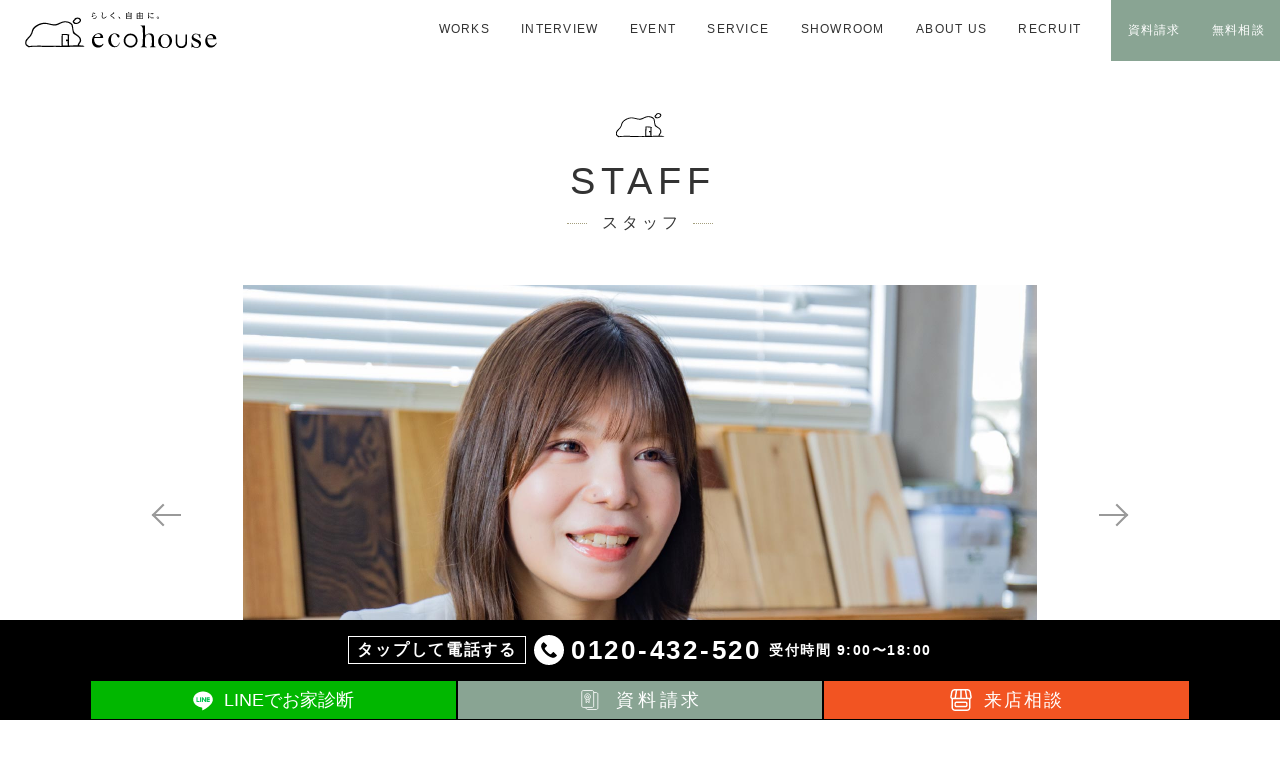

--- FILE ---
content_type: text/html; charset=UTF-8
request_url: http://www.eco-house21.com/about/staff/saaya_takahashi/
body_size: 6419
content:
<!DOCTYPE html>
<html lang="ja">
<head>

<meta charset="utf-8">
<meta http-equiv="X-UA-Compatible" content="IE=edge">

<meta name = "format-detection" content = "telephone=no">
<meta name="viewport" content="width=device-width, initial-scale=1.0, minimum-scale=1.0, maximum-scale=1.5">
<link rel="index" href="https://www.eco-house21.com/">
<link rel="shortcut icon" href="https://www.eco-house21.com/favicon.ico">
<link rel="apple-touch-icon" href="https://www.eco-house21.com/apple-touch-icon.png">
<meta property="og:title" content="エコハウス｜自然素材の家｜リノベーションサイト">
<meta property="og:type" content="website">
<meta property="og:description" content="リフォーム・リノベーションのエコハウス公式サイト。施工事例多数。女性デザイナーとつくるオンリーワンデザイン、カラダにやさしい自然素材、建築士による耐震設計、不動産～リノベまでワンストップ。東京・埼玉・群馬の施工実績１万件以上。">
<meta property="og:url" content="http://www.eco-house21.com/about/staff/saaya_takahashi/">
<meta property="og:image" content="https://www.eco-house21.com/siteimage.jpg">
<meta property="og:site_name" content="エコハウス｜自然素材の家｜リノベーションサイト">

<meta name="keywords" content="リノベーションサイト,埼玉,東京,エコハウス">
<meta name="description" content="リフォーム・リノベーションのエコハウス公式サイト。施工事例多数。女性デザイナーとつくるオンリーワンデザイン、カラダにやさしい自然素材、建築士による耐震設計、不動産～リノベまでワンストップ。東京・埼玉・群馬の施工実績１万件以上。">

<title>TAKAHASHI SAAYA｜スタッフ｜エコハウス｜自然素材の家｜リノベーションサイト</title>

<!-- css -->
<link href="https://www.eco-house21.com/css/common.css" rel="stylesheet" type="text/css" media="all">
<link href="../../../css/staff.css" rel="stylesheet" type="text/css" media="all">

<!-- js -->
<script src="https://www.eco-house21.com/js/picturefill.min.js"></script>
<script src="https://www.eco-house21.com/js/jquery-2.1.4.min.js"></script>
<script src="https://www.eco-house21.com/js/common.min.js"></script>

<!-- Google Tag Manager -->
<script>(function(w,d,s,l,i){w[l]=w[l]||[];w[l].push({'gtm.start':
new Date().getTime(),event:'gtm.js'});var f=d.getElementsByTagName(s)[0],
j=d.createElement(s),dl=l!='dataLayer'?'&l='+l:'';j.async=true;j.src=
'https://www.googletagmanager.com/gtm.js?id='+i+dl;f.parentNode.insertBefore(j,f);
})(window,document,'script','dataLayer','GTM-KV2J45FM');</script>
<!-- End Google Tag Manager -->

<!-- Global site tag (gtag.js) - Google Analytics
<script async src="https://www.googletagmanager.com/gtag/js?id=UA-132190642-1"></script>
<script>
 window.dataLayer = window.dataLayer || [];
 function gtag(){dataLayer.push(arguments);}
 gtag('js', new Date());

 gtag('config', 'UA-132190642-1');
</script>
-->

</head>

<body id="staff" class="detail">

<!-- Google Tag Manager (noscript) -->
<noscript><iframe src="https://www.googletagmanager.com/ns.html?id=GTM-KV2J45FM"
height="0" width="0" style="display:none;visibility:hidden"></iframe></noscript>
<!-- End Google Tag Manager (noscript) -->


<div id="fb-root"></div>
<script>(function(d, s, id) {
  var js, fjs = d.getElementsByTagName(s)[0];
  if (d.getElementById(id)) return;
  js = d.createElement(s); js.id = id;
  js.src = "//connect.facebook.net/ja_JP/sdk.js#xfbml=1&version=v2.3&appId=400931326659498";
  fjs.parentNode.insertBefore(js, fjs);
}(document, 'script', 'facebook-jssdk'));</script>

<div id="page">

<header id="header" class="fixed">
	<div class="con_header">
		<div class="logo">
			<p><a href="https://www.eco-house21.com/"><img src="https://www.eco-house21.com/images/common/logo02.svg" alt="エコハウス｜らしく、自由に。"></a></p>
		</div>
		<div id="menu">
			<nav>
				<ul class="menu01">
					<li class="en"><a href="https://www.eco-house21.com/gallery/"><span>WORKS</span></a></li>
					<li class="en"><a href="https://www.eco-house21.com/voice/"><span>INTERVIEW</span></a></li>
					<li class="en"><a href="https://www.eco-house21.com/event/"><span>EVENT</span></a></li>
					<li class="en"><a href="https://www.eco-house21.com/service/"><span>SERVICE</span></a></li>
					<li class="en"><a href="https://www.eco-house21.com/local/"><span>SHOWROOM</span></a></li>
					<li class="en"><a href="https://www.eco-house21.com/about/"><span>ABOUT US</span></a></li>
					<li class="en"><a href="https://www.eco-house21.com/about/recruit/"><span>RECRUIT</span></a></li>
				</ul>
				<ul class="menu02">
					<li><a href="https://www.eco-house21.com/document/"><span>資料請求</span></a></li>
					<li><a href="https://www.eco-house21.com/reserve/"><span>無料相談</span></a></li>
				</ul>
				<div class="btn_menu"><a id="btn_menu" href="javascript:void(0)"><i class="t"></i><i class="m"></i><i class="b"></i></a></div>
			</nav>
		</div>
	</div>
	<div class="con_spmenu">
		<a href="javascript:void(0)" id="btn_close"></a>
		<div class="box_spmenu">
			<p class="logo"><a href="https://www.eco-house21.com/"><img src="https://www.eco-house21.com/images/common/logo02.svg" alt="エコハウス｜らしく、自由に。"></a></p>
			<div class="wrap_spmenu">
				<ul>
					<li class="en"><a href="https://www.eco-house21.com/gallery/"><span>WORKS</span></a></li>
					<li class="en"><a href="https://www.eco-house21.com/voice/"><span>INTERVIEW</span></a></li>
					<li class="en"><a href="https://www.eco-house21.com/event/"><span>EVENT</span></a></li>
					<li class="en"><a href="https://www.eco-house21.com/service/"><span>SERVICE</span></a></li>
					<li class="en"><a href="https://www.eco-house21.com/local/"><span>SHOWROOM</span></a></li>
					<li class="en"><a href="https://www.eco-house21.com/about/"><span>ABOUT US</span></a></li>
					<li class="en"><a href="https://www.eco-house21.com/about/recruit/"><span>RECRUIT</span></a></li>
				</ul>
				<ul class="menu_btn">
					<li><a href="https://www.eco-house21.com/contact/"><span>見積依頼</span></a></li>
					<li><a href="https://www.eco-house21.com/document/"><span>資料請求</span></a></li>
					<li><a href="https://www.eco-house21.com/reserve/"><span>無料相談</span></a></li>
					<li class="line"><a href="https://www.eco-house21.com/line/"><i><img src="https://www.eco-house21.com/images/common/ic_line.svg" alt="LINE"></i><span>LINE</span></a></li>
				</ul>
			</div>
		</div>
	</div>
</header>
<div class="con_f_menu" id="fix_bottom_menu">
	<div class="box_f_menu">
		<p class="txt_tel"><a href="tel:0120432520">
			<span class="st fix-foot-call">タップして電話する</span>
			<i class="fix-foot-phone-icon"><img src="https://www.eco-house21.com/images/common/ic_phone_call.svg" alt=""></i>
			<span class="en fix-foot-num">0120-432-520</span>
			<span class="time fix-foot-time">受付時間 9:00〜18:00</span>
		</a></p>
		<ul class="wrap_f_menu">
			<!-- <li class="btn_tel"><a href="tel:0120432520">
				<i><img src="https://www.eco-house21.com/images/common/ic_tel.svg" alt="電話"></i><span>電話</span>
			</a></li> -->
			<li class="btn_line"><a href="https://www.eco-house21.com/line/">
				<i><img src="https://www.eco-house21.com/images/common/ic_line3.svg" alt="LINE"></i><span>LINEでお家診断</span>
			</a></li>
			<li class="btn_document"><a href="https://www.eco-house21.com/document/">
				<i><img src="https://www.eco-house21.com/images/common/ic_document_w.svg" alt="資料請求"></i><span>資料請求</span>
			</a></li>
			<li class="btn_online"><a class="fix-foot-store" href="https://www.eco-house21.com/reserve/">
				<i><img src="https://www.eco-house21.com/images/common/ic_store.svg" alt="来店相談"></i><span>来店相談</span>
			</a></li>
		</ul>
	</div>
</div>

<main id="contents">
	<h1 class="eh_pagetitle">
		<i><img src="https://www.eco-house21.com/images/common/ic_about.svg" alt=""></i>
		<span class="en">STAFF</span>
		<strong>スタッフ</strong>
	</h1>
	<div class="con_detail">
		<section class="box_detail">
			<p class="img"><img src="./images/img_2x.jpg" alt="TAKAHASHI SAAYA"></p>
			<div class="bg">
				<p class="job">インテリアデザイナー</p>
				<h2>
					<span class="ja">TAKAHASHI SAAYA</span>
				</h2>
			</div>
			<p class="txt">インテリアは「住む人の生き方を象徴するもの」だと考えています。生活スタイルや暮らしの中で大切にしていること、幸せだと感じることは人それぞれ違っているので、住む人ひとりひとりに合ったインテリアが提案されるべきだと考えます。<br>家族団らんのある明るいお家、趣味で溢れた楽しいお家、ホテルのような上質なお家、どんなお家でどんな生活を送りたいのかたくさんお聞かせください。お客さまの幸せな生活のお手伝いができるインテリアデザイナーを目指しています。<br>私は、アールデコ調の建築物やアンティーク家具など、クラシカルな雰囲気のあるインテリアが好きです。また、フランスのアパルトマンのような可愛い色使いの壁紙と木のナチュラルな素材が合わさったお部屋も魅力的だと思います。個性を出しつつ、品のあるバランスの取れたリノベーションをしたいです。</p>
			<ul class="con_ph">
				<li><a class="cbox" href="./images/ph01.jpg"><img src="./images/thumb01_2x.jpg" alt=""></a></li>
				<li><a class="cbox" href="./images/ph02.jpg"><img src="./images/thumb02_2x.jpg" alt=""></a></li>
				<li><a class="cbox" href="./images/ph03.jpg"><img src="./images/thumb03_2x.jpg" alt=""></a></li>
				<li><a class="cbox" href="./images/ph04.jpg"><img src="./images/thumb04_2x.jpg" alt=""></a></li>
				<li><a class="cbox" href="./images/ph05.jpg"><img src="./images/thumb05_2x.jpg" alt=""></a></li>
				<li><a class="cbox" href="./images/ph06.jpg"><img src="./images/thumb06_2x.jpg" alt=""></a></li>
			</ul>
			<div class="lnk_staff">
				<p class="prev"><a href="../ayaka_suzuki/">前へ</a></p>
				<p class="next"><a href="../aili_fujimoto/">次へ</a></p>
			</div>
		</section>
	</div>
</main>

<footer id="footer">
			<div class="con_f_bn">
			<div class="box_f_bn">
				<div class="bn_f_works"><a href="https://www.eco-house21.com/gallery/">
						<div class="bg">
							<p>
								<i><img src="https://www.eco-house21.com/images/common/ic_works_w.svg" alt="施工事例"></i>
								<strong>施工事例を見る</strong>
							</p>
						</div>
					</a></div>
				<ul class="bn_f">
					<li><a href="https://www.eco-house21.com/document/">
							<i><img src="https://www.eco-house21.com/images/common/ic_document_w.svg" alt="資料請求"></i>
							<strong>資料請求</strong>
						</a></li>
					<li><a href="https://www.eco-house21.com/reserve/">
							<i><img src="https://www.eco-house21.com/images/common/ic_reserve_w.svg" alt="無料相談"></i>
							<strong>無料相談</strong>
						</a></li>
				</ul>
			</div>
			<div class="box_f_bn mt">
				<a href="https://liff.line.me/1657509484-RgAyXZbq/landing?follow=%40015tjmpi&lp=zFcbGM&liff_id=1657509484-RgAyXZbq" target="/blank">
					<img src="https://www.eco-house21.com/images/common/line-banner.png" alt="プラン見積依頼">
				</a>
			</div>
		</div>
	
	<div class="con_footer">
		<div class="box_footer">
			<div class="f_contact">
				<p class="txt">
					<span class="en">CONTACT</span>
					<strong>お問い合わせ</strong>
				</p>
				<p class="tel"><a href="tel:0120432520">
						<i><img src="https://www.eco-house21.com/images/common/ic_freedial2.svg" alt=""></i>
						<span class="en">0120-432-520</span>
					</a></p>
				<p class="open">受付時間 9:00〜18:00</p>
			</div>

			<div class="con_sns">
				<ul>
					<li><a href="https://www.facebook.com/ecohouse.fan" target="_blank"><img src="https://www.eco-house21.com/images/common/ic_fb.svg" alt="facebook"></a></li>
					<!-- <li><a href="https://twitter.com/ecohouse21" target="_blank"><img src="https://www.eco-house21.com/images/common/ic_tw.svg" alt="twitter"></a></li> -->
					<li><a href="https://www.instagram.com/eco_house21/" target="_blank"><img src="https://www.eco-house21.com/images/common/ic_insta.svg" alt="instagram"></a></li>
					<li><a href="https://www.pinterest.jp/ecohouse21/" target="_blank"><img src="https://www.eco-house21.com/images/common/ic_pinterest.svg" alt="pinterest"></a></li>
					<li><a href="https://www.youtube.com/channel/UCQHEAis4Ol3xfC1ewNjWKzQ" target="_blank"><img src="https://www.eco-house21.com/images/common/ic_yt.svg" alt="youtube"></a></li>
					<li><a href="https://www.eco-house21.com/line/"><img src="https://www.eco-house21.com/images/common/ic_line2.svg" alt="Line"></a></li>
				</ul>
			</div>

			<nav class="con_fnav">
				<div class="box_fnav">
					<div class="wrap_fnav">
						<p class="st en"><a href="https://www.eco-house21.com/gallery/">WORKS</a></p>
						<ul>
							<li><a href="https://www.eco-house21.com/gallerytype/type01/">戸建</a></li>
							<li><a href="https://www.eco-house21.com/gallerytype/type02/">マンション</a></li>
							<li><a href="https://www.eco-house21.com/gallerytype/type03/">店舗</a></li>
						</ul>
					</div>
					<div class="wrap_fnav">
						<p class="st en"><a href="https://www.eco-house21.com/voice/">INTERVIEW</a></p>
					</div>
					<div class="wrap_fnav">
						<p class="st en"><a href="https://www.eco-house21.com/event/">EVENT</a></p>
					</div>
					<div class="wrap_fnav">
						<p class="st en"><a href="https://www.eco-house21.com/service/">SERVICE</a></p>
						<ul>
							<li><a href="https://www.eco-house21.com/service/service01/">中古買ってリノベ</a></li>
							<li><a href="https://www.eco-house21.com/service/service02/">住んでる家のリノベ</a></li>
							<li><a href="https://www.eco-house21.com/service/service03/">二世帯リノベ</a></li>
							<li><a href="https://www.eco-house21.com/service/service04/">空き屋リノベ</a></li>
							<li><a href="https://www.eco-house21.com/service/service05/">店舗・オフィスリノベ</a></li>
							<li><a href="https://www.eco-house21.com/service/service06/">新築</a></li>
						</ul>
					</div>
				</div>

				<div class="box_fnav">
					<div class="wrap_fnav">
						<p class="st en"><a href="https://www.eco-house21.com/local/">SHOWROOM</a></p>
						<ul>
							<li><a href="https://www.eco-house21.com/local/itabashi/">板橋店</a></li>
							<li><a href="https://www.eco-house21.com/local/urawa/">浦和店</a></li>
							<li><a href="https://www.eco-house21.com/local/omiya_nishiguchi/">大宮西口店</a></li>
							<li><a href="https://www.eco-house21.com/local/saitama/">さいたま宮原店</a></li>
							<li><a href="https://www.eco-house21.com/local/koshigaya/">越谷店</a></li>
							<li><a href="https://www.eco-house21.com/local/kawagoe/">川越店</a></li>
							<li><a href="https://www.eco-house21.com/local/takasaki/">高崎店</a></li>
							<li><a href="https://www.eco-house21.com/local/maebashi/">前橋店</a></li>
						</ul>
					</div>
				</div>

				<div class="box_fnav">
					<div class="wrap_fnav">
						<p class="st en"><a href="https://www.eco-house21.com/about/">ABOUT US</a></p>
						<ul>
							<li><a href="https://www.eco-house21.com/about/concept/">コンセプト</a></li>
							<li><a href="https://www.eco-house21.com/about/corp/">会社概要</a></li>
							<li><a href="https://www.eco-house21.com/about/staff/">スタッフ紹介</a></li>
						</ul>
						<div class="staff">
							<ul>
								<li><a href="https://www.eco-house21.com/about/staff/sachio_takayama/">TAKAYAMA SACHIO</a></li>
								<li><a href="https://www.eco-house21.com/about/staff/tetsuya_sekino/">SEKINO TETSUYA</a></li>
								<li><a href="https://www.eco-house21.com/about/staff/masaki_kudo/">KUDO MASAKI</a></li>
								<li><a href="https://www.eco-house21.com/about/staff/sachiko_takahashi/">TAKAHASHI SACHIKO</a></li>
								<li><a href="https://www.eco-house21.com/about/staff/taiki_watanabe/">WATANABE TAIKI</a></li>
								<li><a href="https://www.eco-house21.com/about/staff/saki_masuno/">MASUNO SAKI</a></li>
								<li><a href="https://www.eco-house21.com/about/staff/serika_kawano/">KAWANO SERIKA</a></li>
								<li><a href="https://www.eco-house21.com/about/staff/kazuki_okoshi/">OKOSHI KAZUKI</a></li>
								<!--2021年5月追加-->
								<li><a href="https://www.eco-house21.com/about/staff/kenichi_kotaka/">KODAKA KENICHI</a></li>
								<li><a href="https://www.eco-house21.com/about/staff/asahi_sato/">SATO ASAHI</a></li>
								<!--2022年4月追加-->
								<li><a href="https://www.eco-house21.com/about/staff/saki_kurai/">KURAI SAKI</a></li>
								<li><a href="https://www.eco-house21.com/about/staff/karin_hashimoto/">HASHIMOTO KARIN</a></li>
								<li><a href="https://www.eco-house21.com/about/staff/misato_ishibashi/">ISHIBASHI MISATO</a></li>
								<li><a href="https://www.eco-house21.com/about/staff/juri_miyaoka/">MIYAOKA JURI</a></li>
								<li><a href="https://www.eco-house21.com/about/staff/yuna_suzuki/">SUZUKI YUNA</a></li>
								<li><a href="https://www.eco-house21.com/about/staff/mina_takahashi/">TAKAHASHI MINA</a></li>
								<li><a href="https://www.eco-house21.com/about/staff/misaki_ito/">ITO MISAKI</a></li>
								<li><a href="https://www.eco-house21.com/about/staff/koki_takano/">TAKANO KOKI</a></li>
								<!--2022年7月追加-->
								<!--2023年3月追加-->
								<li><a href="https://www.eco-house21.com/about/staff/mayumi_kokubun/">KOKUBUN MAYUMI</a></li>
								<li><a href="https://www.eco-house21.com/about/staff/hanae_tsukakoshi/">TSUKAKOSHI HANAE</a></li>
								<!--2023年4月追加-->
								<li><a href="https://www.eco-house21.com/about/staff/marin_inai/">INAI MARIN</a></li>
								<li><a href="https://www.eco-house21.com/about/staff/ayumi_miyazaki/">MIYAZAKI AYUMI</a></li>
								<li><a href="https://www.eco-house21.com/about/staff/chisa_miyabayashi/">MIYABAYASHI CHISA</a></li>
								<li><a href="https://www.eco-house21.com/about/staff/chiaki_tsunekawa/">TSUNEKAWA CHIAKI</a></li>
								<li><a href="https://www.eco-house21.com/about/staff/karin_eno/">ENO KARIN</a></li>
								<li><a href="https://www.eco-house21.com/about/staff/marina_yamamoto/">YAMAMOTO MARINA</a></li>
								<li><a href="https://www.eco-house21.com/about/staff/kyoka_yamazaki/">YAMAZAKI KYOKA</a></li>
								<li><a href="https://www.eco-house21.com/about/staff/ayumi_koyama/">KOYAMA AYUMI</a></li>
								<li><a href="https://www.eco-house21.com/about/staff/miu_kobayashi/">KOBAYASHI MIU</a></li>
								<li><a href="https://www.eco-house21.com/about/staff/momo_watanabe/">WATANABE MOMO</a></li>
								<li><a href="https://www.eco-house21.com/about/staff/mayu_iida/">IIDA MAYU</a></li>
								<li><a href="https://www.eco-house21.com/about/staff/ayaka_suzuki/">SUZUKI AYAKA</a></li>
								<li><a href="https://www.eco-house21.com/about/staff/saaya_takahashi/">TAKAHASHI SAAYA</a></li>
								<!--2023年4月追加-->
								<li><a href="https://www.eco-house21.com/about/staff/aili_fujimoto//">FUJIMOTO AIRI</a></li>
								<li><a href="https://www.eco-house21.com/about/staff/mei_tanaka/">TANAKA MEI</a></li>
								<li><a href="https://www.eco-house21.com/about/staff/suzuna_oya/">OYA SUZUNA</a></li>
								<li><a href="https://www.eco-house21.com/about/staff/naho_nakamura/">NAKAMURA NAHO</a></li>
								<li><a href="https://www.eco-house21.com/about/staff/miku_yokomori/">YOKOMORI MIKU</a></li>
								<li><a href="https://www.eco-house21.com/about/staff/monami_yoshizaki/">YOSHIZAKI MONAMI</a></li>
								<li><a href="https://www.eco-house21.com/about/staff/yuka_matsumoto/">MATSUMOTO YUKA</a></li>
								<li><a href="https://www.eco-house21.com/about/staff/miki_yamauchi/">YAMAUCHI MIKI</a></li>
								<li><a href="https://www.eco-house21.com/about/staff/hiroto_tanaka/">TANAKA HIROTO</a></li>
							</ul>
						</div>
						<ul>
							<li><a href="https://www.eco-house21.com/about/partner/">協力会社募集</a></li>
							<li><a href="https://www.eco-house21.com/about/media/">メディア掲載・取材依頼</a></li>
						</ul>
					</div>
				</div>

				<div class="box_fnav">
					<div class="wrap_fnav">
						<p class="st en"><a href="https://www.eco-house21.com/about/recruit/">RECRUIT</a></p>
						<ul>
							<li><a href="https://www.eco-house21.com/about/recruit/summary/">応募要項</a></li>
							<li><a href="https://www.eco-house21.com/about/recruit/message/">社長からのメッセージ</a></li>
							<li><a href="https://www.eco-house21.com/about/recruit/interview/">スタッフインタビュー</a></li>
							<li><a href="https://www.eco-house21.com/about/recruit/program/">入社後のイメージ</a></li>
							<li><a href="https://www.eco-house21.com/about/recruit/flow/">選考の流れ</a></li>
							<li><a href="https://www.eco-house21.com/about/recruit/orientation/">会社説明会情報</a></li>
						</ul>
					</div>
					<div class="wrap_fnav">
						<p class="st en"><a href="https://www.eco-house21.com/column/">COLUMN</a></p>
					</div>

					<div class="wrap_fnav">
						<p class="st2"><a href="https://www.eco-house21.com/contact/">プラン見積依頼</a></p>
						<p class="st2"><a href="https://www.eco-house21.com/document/">資料請求</a></p>
						<p class="st2"><a href="https://www.eco-house21.com/reserve/">無料相談</a></p>
					</div>
				</div>
			</nav>
		</div>
		<div class="con_add">
			<address>
				<p class="f_logo"><a href="https://www.eco-house21.com/"><img src="https://www.eco-house21.com/images/common/logo03.svg" alt="エコハウス"></a></p>
				<p class="add">〒350-1124 埼玉県川越市新宿町1-6-6</p>
			</address>
		</div>
		<p class="privacy en"><a href="https://www.eco-house21.com/privacy/">Privacy Policy</a></p>
		<p class="copyright en">
			Copyright &copy; <script type="text/javascript">
				<!--
				document.write(new Date().getFullYear());
				-->
			</script> eco-house, Inc. All right reserved.
		</p>
	</div>
</footer>
<script type="" text/javascript"">
	piAId = '916251';
piCId = '2535';
piHostname = 'pi.pardot.com';

(function() {
	function async_load(){
		var s = document.createElement('script'); s.type = 'text/javascript';
		s.src = ('https:' == document.location.protocol ? 'https://pi' : 'http://cdn') + '.pardot.com/pd.js';
		var c = document.getElementsByTagName('script')[0]; c.parentNode.insertBefore(s, c);
	}
	if(window.attachEvent) { window.attachEvent('onload', async_load); }
	else { window.addEventListener('load', async_load, false); }
})();
</script>
</div><!-- /#page -->

</body>
</html>

--- FILE ---
content_type: text/css
request_url: http://www.eco-house21.com/css/staff.css
body_size: 1974
content:
#staff .eh_pagetitle i{width:38px}#staff .eh_pagetitle span{margin-top:10px}@media only screen and (min-width:768px){#staff .eh_pagetitle i{width:50px}#staff .eh_pagetitle span{margin-top:14px}}#staff.index .con_staff{padding:25px 15px 0}#staff.index .con_staff ul{display:-webkit-flex;-webkit-justify-content:space-between;-webkit-flex-wrap:wrap;display:flex;justify-content:space-between;flex-wrap:wrap}#staff.index .con_staff ul li{width:49%;margin-top:15px}#staff.index .con_staff ul li:first-child,#staff.index .con_staff ul li:nth-child(2){margin-top:0}#staff.index .con_staff ul li a{display:block}#staff.index .con_staff ul li a .con_txt{position:relative;margin-top:6px;line-height:1.5}#staff.index .con_staff ul li a .con_txt .job{font-size:1.1rem}#staff.index .con_staff ul li a .con_txt .job br{display:none}#staff.index .con_staff ul li a .con_txt .name span{display:block}#staff.index .con_staff ul li a .con_txt .name span br.pc{display:none}#staff.index .con_staff ul li a .con_txt .name span.ja{font-size:1.5rem;letter-spacing:0.2ex}#staff.index .con_staff ul li a .con_txt .name span.en{font-size:1.0rem;letter-spacing:0.2ex}#staff.index .con_staff ul li a .con_txt i{display:block;width:14px;height:14px;position:absolute;top:50%;right:10px;border:1px solid #000;border-radius:50%;margin-top:-6px}#staff.index .con_staff ul li a .con_txt i:after,#staff.index .con_staff ul li a .con_txt i:before{content:"";display:block;position:absolute;top:50%;right:3px}#staff.index .con_staff ul li a .con_txt i:before{width:7px;height:1px;background:#000;-webkit-transform:translateY(-50%);-moz-transform:translateY(-50%);-ms-transform:translateY(-50%);-o-transform:translateY(-50%);transform:translateY(-50%)}#staff.index .con_staff ul li a .con_txt i:after{width:4px;height:4px;border-top:1px solid #000;border-right:1px solid #000;-webkit-transform-origin:right top;transform-origin:right top;-webkit-transform:rotate(45deg);-moz-transform:rotate(45deg);-ms-transform:rotate(45deg);-o-transform:rotate(45deg);transform:rotate(45deg)}@media only screen and (min-width:768px){#staff.index .con_staff{width:1200px;margin:50px auto 0;padding:0 60px}#staff.index .con_staff ul{display:-webkit-flex;-webkit-justify-content:space-between;-webkit-flex-wrap:wrap;display:flex;justify-content:space-between;flex-wrap:wrap}#staff.index .con_staff ul li{width:520px;margin-top:30px}#staff.index .con_staff ul li a{position:relative}#staff.index .con_staff ul li a:hover img{-webkit-transform:scale(1.1, 1.1);-moz-transform:scale(1.1, 1.1);-ms-transform:scale(1.1, 1.1);-o-transform:scale(1.1, 1.1);transform:scale(1.1, 1.1);opacity:0.7}#staff.index .con_staff ul li a .img{overflow:hidden;background:#000}#staff.index .con_staff ul li a .img img{-webkit-transition:all 400ms ease-in-out 0ms;-moz-transition:all 400ms ease-in-out 0ms;-ms-transition:all 400ms ease-in-out 0ms;-o-transition:all 400ms ease-in-out 0ms;transition-property:all;transition-duration:400ms;transition-timing-function:ease-in-out;transition-delay:0ms}#staff.index .con_staff ul li a .con_txt{position:absolute;right:0;bottom:0;margin-top:0;line-height:1.5;width:230px;background:rgba(255, 255, 255, 0.9);padding:15px 0 15px 25px}#staff.index .con_staff ul li a .con_txt .job{font-size:1.5rem;letter-spacing:0.2ex;line-height:1.3}#staff.index .con_staff ul li a .con_txt .job br{display:block}#staff.index .con_staff ul li a .con_txt .name{margin-top:15px}#staff.index .con_staff ul li a .con_txt .name span br.pc{display:block}#staff.index .con_staff ul li a .con_txt .name span.ja{font-size:2.2rem;letter-spacing:0.3ex}#staff.index .con_staff ul li a .con_txt .name span.en{font-size:1.3rem;letter-spacing:0.2ex;white-space:nowrap}#staff.index .con_staff ul li a .con_txt i{width:24px;height:24px;right:15px;margin-top:-12px}#staff.index .con_staff ul li a .con_txt i:after,#staff.index .con_staff ul li a .con_txt i:before{right:6px}#staff.index .con_staff ul li a .con_txt i:before{width:10px}#staff.index .con_staff ul li a .con_txt i:after{width:6px;height:6px}}#staff.detail .con_detail{padding:25px 15px 0}#staff.detail .con_detail .box_detail .bg{background:#F1F0E7;padding:15px;line-height:1.5}#staff.detail .con_detail .box_detail .bg .job{font-size:1.1rem;letter-spacing:0.2ex}#staff.detail .con_detail .box_detail .bg h2{margin-top:5px}#staff.detail .con_detail .box_detail .bg h2 span{display:block}#staff.detail .con_detail .box_detail .bg h2 span.ja{font-size:1.5rem;letter-spacing:0.2ex}#staff.detail .con_detail .box_detail .bg h2 span.en{font-size:1.0rem;letter-spacing:0.2ex}#staff.detail .con_detail .box_detail .bg .license{margin-top:10px;border-top:1px solid #333;padding-top:10px}#staff.detail .con_detail .box_detail .bg .license li{font-size:1.1rem}#staff.detail .con_detail .box_detail .txt{text-align:justify;margin-top:25px}#staff.detail .con_detail .box_detail .con_ph{display:-webkit-flex;-webkit-flex-wrap:wrap;display:flex;flex-wrap:wrap;margin-top:25px}#staff.detail .con_detail .box_detail .con_ph li{width:48%;margin-left:2%;margin-top:2vw}#staff.detail .con_detail .box_detail .con_ph li:nth-child(odd){margin-left:0}#staff.detail .con_detail .box_detail .con_ph li a{display:block}#staff.detail .con_detail .box_detail .lnk_staff{margin-top:30px;border:1px solid #D9D7CA;display:-webkit-flex;display:flex}#staff.detail .con_detail .box_detail .lnk_staff p{width:50%}#staff.detail .con_detail .box_detail .lnk_staff p.next{border-left:1px solid #D9D7CA}#staff.detail .con_detail .box_detail .lnk_staff p.prev a{padding-left:10%}#staff.detail .con_detail .box_detail .lnk_staff p.prev a:after,#staff.detail .con_detail .box_detail .lnk_staff p.prev a:before{left:15%}#staff.detail .con_detail .box_detail .lnk_staff p.prev a:after{border-bottom:1px solid #D9D7CA;border-left:1px solid #D9D7CA;margin-left:1px}#staff.detail .con_detail .box_detail .lnk_staff p.next a{padding-right:10%}#staff.detail .con_detail .box_detail .lnk_staff p.next a:after,#staff.detail .con_detail .box_detail .lnk_staff p.next a:before{right:15%}#staff.detail .con_detail .box_detail .lnk_staff p.next a:after{border-top:1px solid #D9D7CA;border-right:1px solid #D9D7CA;margin-right:1px}#staff.detail .con_detail .box_detail .lnk_staff p a{display:block;height:40px;position:relative;overflow:hidden;text-align:center;line-height:40px;letter-spacing:1em;text-indent:1em;color:#D9D7CA;font-size:3.2vw}#staff.detail .con_detail .box_detail .lnk_staff p a:after,#staff.detail .con_detail .box_detail .lnk_staff p a:before{content:"";display:block;position:absolute;top:50%;box-sizing:border-box}#staff.detail .con_detail .box_detail .lnk_staff p a:before{width:18px;height:1px;background:#D9D7CA;-webkit-transform:translateY(-50%);-moz-transform:translateY(-50%);-ms-transform:translateY(-50%);-o-transform:translateY(-50%);transform:translateY(-50%)}#staff.detail .con_detail .box_detail .lnk_staff p a:after{width:12px;height:12px;margin-top:-6px;-webkit-transform:rotate(45deg);-moz-transform:rotate(45deg);-ms-transform:rotate(45deg);-o-transform:rotate(45deg);transform:rotate(45deg)}@media only screen and (min-width:768px){#staff.detail .con_detail{width:1200px;margin:50px auto 0;padding:0 60px}#staff.detail .con_detail .box_detail{width:794px;margin:0 auto;position:relative}#staff.detail .con_detail .box_detail .bg{padding:30px}#staff.detail .con_detail .box_detail .bg .job{font-size:2.3rem;letter-spacing:0.4ex}#staff.detail .con_detail .box_detail .bg h2{margin-top:8px}#staff.detail .con_detail .box_detail .bg h2 span.ja{font-size:3.5rem;letter-spacing:0.4ex}#staff.detail .con_detail .box_detail .bg h2 span.en{font-size:2.1rem;letter-spacing:0.4ex}#staff.detail .con_detail .box_detail .bg .license{margin-top:20px;padding-top:20px}#staff.detail .con_detail .box_detail .bg .license li{font-size:2.3rem;letter-spacing:0.2ex;line-height:1.8}#staff.detail .con_detail .box_detail .txt{margin-top:100px;font-size:1.9rem;line-height:2.5}#staff.detail .con_detail .box_detail .con_ph{margin-top:60px}#staff.detail .con_detail .box_detail .con_ph li{width:256px;margin-left:13px;margin-top:13px}#staff.detail .con_detail .box_detail .con_ph li:nth-child(odd){margin-left:13px}#staff.detail .con_detail .box_detail .con_ph li:nth-child(3n+1){margin-left:0}#staff.detail .con_detail .box_detail .con_ph li a{-webkit-transition:opacity 400ms ease-in-out 0ms;-moz-transition:opacity 400ms ease-in-out 0ms;-ms-transition:opacity 400ms ease-in-out 0ms;-o-transition:opacity 400ms ease-in-out 0ms;transition-property:opacity;transition-duration:400ms;transition-timing-function:ease-in-out;transition-delay:0ms}#staff.detail .con_detail .box_detail .con_ph li a:hover{opacity:0.7}#staff.detail .con_detail .box_detail .lnk_staff{margin-top:0;border:none;display:block;position:absolute;width:1000px;left:50%;margin-left:-500px;top:200px}#staff.detail .con_detail .box_detail .lnk_staff p{width:60px;height:60px;position:absolute}#staff.detail .con_detail .box_detail .lnk_staff p.prev{left:0}#staff.detail .con_detail .box_detail .lnk_staff p.next{right:0;border:none}#staff.detail .con_detail .box_detail .lnk_staff p.prev a{padding-left:0}#staff.detail .con_detail .box_detail .lnk_staff p.prev a:after,#staff.detail .con_detail .box_detail .lnk_staff p.prev a:before{left:50%;margin-left:-15px}#staff.detail .con_detail .box_detail .lnk_staff p.prev a:after{border-bottom:2px solid #999;border-left:2px solid #999}#staff.detail .con_detail .box_detail .lnk_staff p.next a{padding-right:0}#staff.detail .con_detail .box_detail .lnk_staff p.next a:after,#staff.detail .con_detail .box_detail .lnk_staff p.next a:before{right:50%;margin-right:-15px}#staff.detail .con_detail .box_detail .lnk_staff p.next a:after{border-top:2px solid #999;border-right:2px solid #999}#staff.detail .con_detail .box_detail .lnk_staff p a{height:60px;padding-top:60px;font-size:0px}#staff.detail .con_detail .box_detail .lnk_staff p a:before{width:26px;height:2px;background:#999}#staff.detail .con_detail .box_detail .lnk_staff p a:after{width:16px;height:16px;margin-top:-8px}}

--- FILE ---
content_type: image/svg+xml
request_url: https://www.eco-house21.com/images/common/ic_yt.svg
body_size: 775
content:
<?xml version="1.0" encoding="utf-8"?>
<!-- Generator: Adobe Illustrator 22.1.0, SVG Export Plug-In . SVG Version: 6.00 Build 0)  -->
<svg version="1.1" xmlns="http://www.w3.org/2000/svg" xmlns:xlink="http://www.w3.org/1999/xlink" x="0px" y="0px"
	 viewBox="0 0 30 30" style="enable-background:new 0 0 30 30;" xml:space="preserve">
<style type="text/css">
	.st0{fill:#F2F2F2;}
	.st1{fill:none;}
</style>
<g id="レイヤー_1">
</g>
<g id="footer">
	<g>
		<path class="st0" d="M28,14.7L28,14.7c0,4.8-0.4,6.4-1.6,7.7c-1.2,1.2-4.7,1.6-11.3,1.6h0c-6.7,0-10.1-0.2-11.3-1.5
			c-1.2-1.2-1.6-2.6-1.6-7.6H2c0,0,0-0.2,0-0.2s0,0.2,0,0.2h0.1c0-5,0.4-6.2,1.6-7.4C4.9,6.2,8.4,6.1,15,6.1h0
			c6.6,0,10.1,0.1,11.3,1.3c1.2,1.2,1.5,2.5,1.5,7.4h0C28,14.9,28,14.6,28,14.7C28,14.6,28,14.6,28,14.7z M19.3,14.7L12.8,11v7.4
			L19.3,14.7"/>
		<rect class="st1" width="30" height="30"/>
	</g>
</g>
</svg>


--- FILE ---
content_type: image/svg+xml
request_url: https://www.eco-house21.com/images/common/logo03.svg
body_size: 4464
content:
<?xml version="1.0" encoding="utf-8"?>
<!-- Generator: Adobe Illustrator 22.1.0, SVG Export Plug-In . SVG Version: 6.00 Build 0)  -->
<svg version="1.1" xmlns="http://www.w3.org/2000/svg" xmlns:xlink="http://www.w3.org/1999/xlink" x="0px" y="0px"
	 viewBox="0 0 192 38" style="enable-background:new 0 0 192 38;" xml:space="preserve">
<style type="text/css">
	.st0{fill:#F2F2F2;}
</style>
<g id="レイヤー_1">
</g>
<g id="contents">
</g>
<g id="header">
	<g>
		<g>
			<g>
				<g>
					<path class="st0" d="M176.1,32.5c0,1.2-0.5,2.3-1.4,3.2c-0.9,0.9-2,1.3-3.3,1.3c-0.7,0-1.6-0.2-2.7-0.7c-0.6-0.3-0.9-0.4-1-0.4
						c-0.2,0-0.3,0.1-0.5,0.3c-0.2,0.3-0.3,0.4-0.5,0.4c-0.1,0-0.2-0.2-0.2-0.5c0-0.3-0.1-1-0.1-2.1c0-0.9,0-1.5,0-1.8
						c0-0.4,0.1-0.6,0.3-0.6c0.1,0,0.2,0.1,0.3,0.3c0.4,1.2,1,2.2,1.7,3.1c0.7,0.8,1.6,1.3,2.6,1.3c0.7,0,1.3-0.2,1.9-0.7
						c0.6-0.4,0.8-1,0.8-1.8c0-1.2-1-2.2-3-3.1c-1.4-0.6-2.3-1.1-2.8-1.4c-0.5-0.3-0.8-0.7-1.1-1.2c-0.3-0.5-0.4-1-0.4-1.6
						c0-1.1,0.4-2,1.2-2.8s1.8-1.1,3-1.1c0.9,0,1.8,0.3,2.9,0.8c0.2,0.1,0.3,0.1,0.4,0.1c0.1,0,0.2-0.1,0.4-0.3
						c0.1-0.2,0.2-0.2,0.3-0.2c0.1,0,0.2,0,0.2,0.1c0.1,0.1,0.1,0.6,0.2,1.4c0.1,0.9,0.1,1.6,0.1,2.1c0,0.3-0.1,0.5-0.3,0.5
						c-0.2,0-0.3-0.2-0.4-0.5c-0.1-0.3-0.3-0.8-0.8-1.6c-0.4-0.8-0.9-1.3-1.4-1.5c-0.5-0.2-1-0.3-1.5-0.3c-0.8,0-1.4,0.2-1.9,0.6
						c-0.5,0.4-0.7,0.9-0.7,1.5c0,0.4,0.1,0.7,0.3,1c0.2,0.3,0.4,0.5,0.6,0.7c0.2,0.1,1.2,0.6,3,1.5c1.2,0.5,1.9,0.9,2.3,1.2
						c0.4,0.3,0.7,0.7,0.9,1.1C175.9,31.5,176.1,32,176.1,32.5z"/>
				</g>
			</g>
			<g>
				<g>
					<path class="st0" d="M77,23.5c0.8,0.7,1.2,1.7,1.2,2.9c0,0.2-0.3,0.6-0.7,0.6c-0.4,0-6.3,0-7.9,0c-0.1,0-0.2,0.2-0.3,0.3
						c-0.1,0.3-0.2,0.9-0.2,1.2c0,1.4,0.6,2.9,1.3,4c0.8,1,2.2,1.9,3.9,1.9c1.5,0,2.6-0.4,3.2-1.2c0.1-0.2,0.3-0.4,0.5-0.4
						c0.2,0,0.3,0.2,0.3,0.4c0,0.3-0.1,0.7-0.2,0.8c-1.2,1.8-3.1,2.6-5,2.6c-3.7,0-6.2-2.8-6.2-6.9c0-2.8,1.5-5.5,4.2-6.8
						c0.9-0.4,2-0.6,2.6-0.6C74.7,22.2,76.1,22.6,77,23.5z M69.7,25.6c-0.1,0.2,0.1,0.4,0.1,0.4c0.9,0,2.7,0,4.5,0
						c0.8,0,1.2-0.2,1.2-0.9c0-1-1-2.1-2.3-2.1C71.6,23.1,70.3,24,69.7,25.6z"/>
				</g>
			</g>
			<g>
				<g>
					<path class="st0" d="M83.3,29.6c0-1.9,0.6-3.6,1.8-5c1.2-1.4,2.7-2.2,4.5-2.2c1.1,0,2.2,0.3,3.3,0.8c1,0.6,1.6,1.3,1.6,2.1
						c0,0.3-0.1,0.6-0.3,0.9c-0.2,0.2-0.4,0.4-0.7,0.4c-0.6,0-1-0.5-1.4-1.4c-0.5-1.4-1.3-2.2-2.5-2.2c-1.2,0-2.1,0.5-2.7,1.5
						c-0.6,1-0.9,2.4-0.9,4.1c0,2,0.4,3.6,1.3,4.8c0.9,1.2,1.9,1.9,3.1,1.9c0.8,0,1.6-0.3,2.3-0.9c0.7-0.6,1.2-1.4,1.3-2.3
						c0.1-0.3,0.2-0.5,0.3-0.5c0.2,0,0.3,0.1,0.3,0.3c0,1-0.5,2-1.4,2.9c-0.9,0.9-2.2,1.4-3.8,1.4c-1.7,0-3.2-0.7-4.4-2
						C83.9,32.9,83.3,31.4,83.3,29.6z"/>
				</g>
			</g>
			<g>
				<g>
					<path class="st0" d="M105.6,22.6c2,0,3.7,0.7,5.1,2.2c1.2,1.3,1.8,2.9,1.8,4.8c0,1.8-0.6,3.5-1.9,4.8c-1.3,1.4-2.9,2.1-5,2.1
						c-2,0-3.7-0.7-5-2.1c-1.3-1.4-1.9-3-1.9-4.8c0-1.8,0.6-3.4,1.8-4.8C101.8,23.3,103.5,22.6,105.6,22.6z M105.5,24.2
						c-1.4,0-2.6,0.5-3.6,1.6c-1,1-1.5,2.3-1.5,3.8c0,1,0.2,1.8,0.7,2.7c0.5,0.8,1.1,1.5,1.9,1.9c0.8,0.4,1.7,0.7,2.6,0.7
						c0.9,0,1.8-0.2,2.6-0.7s1.4-1.1,1.9-1.9c0.5-0.8,0.7-1.7,0.7-2.7c0-1.5-0.5-2.7-1.5-3.8C108.2,24.8,107,24.2,105.5,24.2z"/>
				</g>
			</g>
			<g>
				<g>
					<path class="st0" d="M120.2,24.8c1.3-1.6,2.8-2.4,4.6-2.4c1.4,0,2.5,0.4,3.2,1.2c0.8,0.8,1.1,2.2,1.1,4.3l-0.1,4.2
						c0,1.4,0,2.2,0,2.5c0,0.3,0.2,0.5,0.5,0.8c0.3,0.2,0.5,0.3,0.8,0.3c0.3,0,0.4,0.1,0.4,0.2c0,0.2-0.2,0.3-0.7,0.3h-4.7
						c-0.2,0-0.3-0.1-0.3-0.3c0-0.1,0.1-0.2,0.4-0.3c0.8-0.1,1.2-0.4,1.3-0.9c0.1-0.5,0.2-2.1,0.2-4.7c0-2.9-0.3-4.7-0.9-5.5
						c-0.6-0.8-1.3-1.2-2.3-1.2c-0.9,0-1.7,0.3-2.4,1c-0.7,0.7-1.1,1.7-1.2,3.1c-0.1,1.4-0.2,3-0.2,5c0,1.3,0.1,2.2,0.2,2.6
						c0.1,0.4,0.5,0.7,1.2,0.8c0.3,0,0.4,0.1,0.4,0.3c0,0.2-0.1,0.3-0.4,0.3l-3.2-0.1c-0.7,0-1.3,0-1.8,0c-0.3,0-0.5-0.1-0.5-0.3
						c0-0.1,0.1-0.2,0.4-0.3c0.5-0.1,0.9-0.2,1-0.4c0.2-0.2,0.3-1.1,0.5-2.6c0.1-1.5,0.2-3.4,0.2-5.7c0-4.2,0-6.9-0.1-8.2
						c0-1.3-0.2-2.2-0.6-2.8c-0.3-0.6-0.8-0.9-1.2-1c-0.3-0.1-0.4-0.2-0.4-0.3c0-0.1,0-0.1,0.1-0.2c0.1,0,0.4,0,1,0
						c1,0,2.2,0,3.4-0.1l0,7.9C120.2,23.3,120.2,24.1,120.2,24.8z"/>
				</g>
			</g>
			<g>
				<g>
					<path class="st0" d="M133.2,30.1c0-1.9,0.7-3.5,2-4.9c1.4-1.4,3-2.1,5-2.1c1.9,0,3.4,0.6,4.8,1.9c1.3,1.3,2,2.9,2,4.8
						c0,1.9-0.7,3.6-2.1,5.1c-1.4,1.5-3,2.2-4.9,2.2c-1.9,0-3.4-0.7-4.8-2S133.2,32,133.2,30.1z M135.8,30c0,1.8,0.4,3.4,1.3,4.6
						c0.8,1.2,1.9,1.8,3.1,1.8c1.1,0,2.1-0.6,3-1.7c0.9-1.1,1.3-2.6,1.3-4.5c0-1.7-0.4-3.2-1.3-4.5c-0.8-1.3-1.9-2-3.3-2
						c-1.2,0-2.2,0.6-3,1.8C136.2,26.6,135.8,28.1,135.8,30z"/>
				</g>
			</g>
			<g>
				<g>
					<path class="st0" d="M150.6,23.5h1.7v6.2c0,1.5,0.1,2.5,0.2,3.1c0.2,0.8,0.7,1.4,1.4,1.9c0.7,0.5,1.5,0.7,2.4,0.7
						c0.9,0,1.8-0.2,2.4-0.7c0.7-0.5,1.1-1.1,1.4-1.8c0.2-0.5,0.3-1.6,0.3-3.2v-6.2h1.7V30c0,1.8-0.2,3.2-0.6,4.1
						c-0.4,0.9-1.1,1.6-1.9,2.2c-0.9,0.5-1.9,0.8-3.2,0.8c-1.3,0-2.4-0.3-3.2-0.8s-1.5-1.2-1.9-2.2c-0.4-0.9-0.6-2.3-0.6-4.2V23.5z"
						/>
				</g>
			</g>
			<g>
				<g>
					<path class="st0" d="M189.8,24.4c1,0.9,1.5,2.2,1.5,3.9h-9c0.1,2.2,0.6,3.8,1.5,4.8c0.9,1,2,1.5,3.2,1.5c1,0,1.8-0.3,2.5-0.8
						c0.7-0.5,1.3-1.3,1.9-2.2l0.5,0.2c-0.4,1.2-1.1,2.3-2.2,3.3s-2.4,1.5-3.9,1.5c-1.8,0-3.2-0.7-4.1-2c-1-1.3-1.5-2.9-1.5-4.6
						c0-1.9,0.6-3.5,1.7-4.9c1.1-1.4,2.6-2.1,4.4-2.1C187.6,23.1,188.7,23.5,189.8,24.4z M182.9,25.5c-0.3,0.5-0.5,1.2-0.7,1.9h6
						c-0.1-0.9-0.3-1.7-0.5-2.1c-0.5-0.8-1.2-1.2-2.3-1.2C184.3,24.1,183.5,24.6,182.9,25.5z"/>
				</g>
			</g>
		</g>
		<g>
			<path class="st0" d="M67.9,7.6c0.3,0,1-0.1,1.8-0.4C70.7,6.7,71,6.2,71,5.6c0-0.8-0.6-0.9-1.1-0.9c-0.5,0-1.2,0.1-2.1,1.1
				c-0.2,0.3-0.3,0.3-0.5,0.3c-0.2,0-0.5-0.3-0.5-0.6c0-0.1,0.1-0.4,0.1-0.6c0.1-0.5,0.1-0.6,0.3-1.7c0-0.3,0.1-0.7,1.3-0.9
				c0.1,0,0.4-0.1,0.4-0.1c0,0-0.4-0.2-0.5-0.2c-0.4-0.2-0.5-0.4-0.6-0.6l0.1-0.1c0.4,0.4,1.2,0.5,1.4,0.6c0.4,0.1,0.9,0.2,0.9,0.6
				c0,0.2-0.1,0.3-0.3,0.3c-0.1,0-0.3,0-0.3,0c-0.3,0-0.3-0.1-0.5-0.1c-0.4,0-1.5,0.1-1.5,0.6c0,0.1,0.1,0.3,0.1,0.4
				c0,0.2-0.3,1.3-0.3,1.5c0,0.1,0,0.1,0,0.1c0,0,0.1,0,0.2-0.1c1-0.7,1.7-0.8,2.2-0.8c0.9,0,1.7,0.4,1.7,1.5c0,2-2.8,2.1-3.9,2.1
				L67.9,7.6z"/>
			<path class="st0" d="M76.4,1.4c0.1,0,0.2-0.1,0.4-0.1c0.4,0,1,0.4,1,0.7c0,0-0.1,0.9-0.1,1c0,0-0.2,1.7-0.2,2.5
				c0,0.5,0,1.4,1,1.4c1,0,2.2-0.8,3-2L81.6,5c-0.4,1.8-1.9,2.6-3.1,2.6c-1.7,0-1.7-1.6-1.7-2c0-0.5,0.2-2.8,0.2-3.3
				c0-0.5-0.2-0.6-0.5-0.8L76.4,1.4z"/>
			<path class="st0" d="M88.1,1.2c0.1,0,0.2,0,0.3,0c0.5,0,0.9,0.4,0.9,0.8c0,0.2,0,0.3-0.4,0.5c-1.3,0.9-1.7,1.2-2.5,1.8
				c-0.1,0.1-0.3,0.2-0.3,0.3c0,0.1,0.1,0.2,0.7,0.5c0.1,0.1,1.6,1,2.2,1.6c0.4,0.4,0.4,0.5,0.4,0.7c0,0.3-0.1,0.5-0.3,0.5
				c-0.1,0-0.2-0.1-0.4-0.3c-0.6-0.9-1.7-1.6-2.3-2c-0.8-0.6-1-0.7-1-1c0-0.5,0.3-0.7,0.9-1.1c0.5-0.4,2.1-1.5,2.1-1.8
				c0-0.1-0.1-0.2-0.3-0.4L88.1,1.2z"/>
			<path class="st0" d="M93.3,5.6c0.9,0.3,1.9,0.9,1.9,1.7c0,0.3-0.2,0.5-0.4,0.5c-0.2,0-0.2-0.1-0.5-0.6c-0.3-0.7-0.8-1.1-1.1-1.4
				L93.3,5.6z"/>
			<path class="st0" d="M105.7,2.1l0.2-0.3c0-0.1,0.1-0.1,0.1-0.1c0,0,0.1,0,0.1,0.1l0.5,0.5c0.1,0.1,0.1,0.1,0.1,0.2
				c0,0.1,0,0.1-0.3,0.3v4c0,0.2,0,0.9,0,1.1c0,0.1,0,0.3-0.5,0.3c-0.2,0-0.2-0.1-0.2-0.2V7.6h-3.7v0.2c0,0.2,0,0.3-0.5,0.3
				c-0.2,0-0.3,0-0.3-0.2c0-0.2,0-1,0-1.1v-4c0-0.6,0-0.8,0-1l0.9,0.4h0.9c0.2-0.4,0.3-0.8,0.3-1.2l0.9,0.2c0.1,0,0.2,0.1,0.2,0.2
				c0,0.1-0.2,0.2-0.4,0.2c-0.2,0.3-0.4,0.4-0.5,0.6H105.7z M102.1,2.6v1.1h3.7V2.6H102.1z M102.1,4.3v1.2h3.7V4.3H102.1z
				 M102.1,5.9v1.2h3.7V5.9H102.1z"/>
			<path class="st0" d="M117.1,2.5l0.2-0.3c0,0,0.1-0.1,0.1-0.1c0,0,0.1,0,0.1,0.1l0.5,0.4c0.1,0.1,0.1,0.1,0.1,0.2
				c0,0.1,0,0.1-0.3,0.3v3.7c0,0.2,0,0.9,0,1c0,0.1,0,0.3-0.5,0.3c-0.2,0-0.2-0.1-0.2-0.2V7.7h-4.6c0,0.3,0,0.4-0.5,0.4
				c-0.2,0-0.2-0.1-0.2-0.2c0-0.2,0-0.7,0-1V3.1c0-0.6,0-0.8,0-0.9l0.8,0.4h1.8V1.9c0-0.3,0-0.6,0-0.9l0.8,0.1c0.1,0,0.2,0,0.2,0.1
				c0,0.1-0.1,0.1-0.3,0.2v1H117.1z M114.5,4.7V3h-1.9v1.7H114.5z M114.5,7.2v-2h-1.9v2H114.5z M115.2,3v1.7h2V3H115.2z M115.2,5.2
				v2h2v-2H115.2z"/>
			<path class="st0" d="M123.2,1.6c0.7,0,1,0.5,1,0.8c0,0.1-0.3,0.8-0.3,1c-0.1,0.3-0.3,1.2-0.3,2.1c0,0.1,0,0.4,0.1,0.4
				c0,0,0.5-1.1,0.6-1.2l0.2,0.1c0,0.2-0.3,1.1-0.3,1.3C124,6.4,124,6.7,124,6.8c0,0.1,0,0.4,0,0.4c0,0.2-0.1,0.3-0.3,0.3
				c-0.4,0-0.7-0.8-0.7-1.9c0-0.5,0-1.1,0.2-2c0.1-0.6,0.2-1.2,0.2-1.3c0-0.3-0.1-0.4-0.3-0.6L123.2,1.6z M125.7,5.2
				c0,0.1-0.1,0.2-0.1,0.4c0,0.9,0.8,0.9,1.4,0.9c0.1,0,0.5,0,0.8,0c0,0,0.3,0,0.4,0c0.3,0,0.6,0.2,0.6,0.4c0,0.2-0.2,0.3-0.3,0.3
				c-0.3,0.1-0.9,0.1-1,0.1c-0.7,0-2.2,0-2.2-1.2c0-0.4,0.2-0.7,0.3-0.8L125.7,5.2z M125.3,2.9c0.3-0.2,0.9-0.7,2.3-0.7
				c0.4,0,1,0,1,0.4c0,0.2-0.1,0.2-0.4,0.3c-0.3,0-0.9,0.4-1.4,0.7l-0.1-0.1c0.1-0.1,0.6-0.6,0.6-0.6c0,0-0.1,0-0.2,0
				c-0.1,0-0.7,0-1.6,0.3L125.3,2.9z"/>
			<path class="st0" d="M134,6.7c0,0.6-0.5,1.1-1.1,1.1c-0.6,0-1.1-0.5-1.1-1.1c0-0.6,0.5-1.1,1.1-1.1C133.5,5.6,134,6.1,134,6.7z
				 M132.2,6.7c0,0.4,0.3,0.7,0.7,0.7c0.4,0,0.7-0.3,0.7-0.7c0-0.4-0.3-0.7-0.7-0.7C132.5,5.9,132.2,6.3,132.2,6.7z"/>
		</g>
		<g>
			<path class="st0" d="M59.1,35.1c-0.1-0.3-0.8-0.6-5.2-0.8c0.3-0.8,0.7-1.5,1.1-2.1c0.9-1.3,1.7-2.6,0.7-4.9
				c-0.8-1.7-2.3-2.8-3.7-3.8c-1.4-1-2.7-1.9-3.2-3.3c-0.3-1.1-0.5-2.2-0.6-3.3c-0.2-1.5-0.3-2.9-1-3.9c-1.5-2-5-2.9-7.8-2.7
				c-1.8,0.1-3.5,0.9-5.2,1.6c-1.1,0.5-2.1,0.9-3.2,1.2c-2,0.5-4.4,0-6.7-0.6c-1.2-0.3-2.4-0.6-3.5-0.7c-5.3-0.6-11.5,2.8-13.3,6.2
				c-0.3,0.6-0.5,1.3-0.7,2.1c-0.1,0.6-0.3,1.1-0.5,1.7c-0.5,1.2-1.2,2.3-1.8,3.1c-0.5,0.6-1.1,1.2-1.6,1.7
				c-1.2,1.2-2.4,2.3-2.7,4.5c-0.3,2.7,0.8,3.4,2,4.3c0.4,0.2,0.7,0.5,1.1,0.8c0.1,0.1,0.2,0.1,0.3,0.1l0.1,0
				c3.3-0.6,7.9-0.7,14-0.4c2.8,0.1,6.5,0.1,10.1,0c2.1-0.1,4.7,0,7.1,0.1c1.3,0,2.6,0.1,3.9,0.1c1.9,0,3.7-0.1,5.5-0.2
				c2.1-0.1,4-0.2,5.9-0.2c7.6,0.3,8.6,0.1,8.8-0.3l0.6-0.1L59.1,35.1z M42.7,25.6c0,1,0,2.1,0,3.2c0,0,0,0-0.1-0.1
				c-0.5-0.4-1-0.3-1.4,0c-0.3,0.3-0.5,0.9-0.1,1.4c0.1,0.1,0.1,0.1,0.2,0.1c0.1,0,0.2,0,0.3,0c0.3,0,0.6-0.1,0.8-0.3
				c0.1-0.1,0.1-0.2,0.2-0.3c0,1.7,0,3.4,0.1,4.8c-0.7,0-1.6,0-2.4,0l-0.1,0c-0.8,0-1.7,0-2.5,0c-0.1-2.1-0.1-4,0-6.1
				c0.1-1.4,0.1-2.8,0.1-4.3c1.8-0.1,3.8,0.1,4.8,0.2L42.7,25.6z M36.8,23.1L36.8,23.1c-0.1,0.1-0.1,0.2-0.1,0.3
				c-0.2,2.9-0.2,7.2-0.2,10.3l0,0.1c0,0.4,0,0.8,0,1.1c-1.8,0-3.8-0.1-5.9-0.1l0,0c-7.7-0.1-16.3-0.3-23-0.1
				c-0.7,0-1.3,0.1-1.9,0.2c-0.9,0.2-1.6,0.3-2.1-0.1c-0.1-0.1-0.2-0.2-0.4-0.3c-0.5-0.4-1.5-1.1-1.6-1.4c-1-2.4,1.2-4.6,2.6-6.1
				c0.3-0.4,0.6-0.7,0.9-0.9c0.8-1,1.5-2.1,2.1-3.3c0.2-0.5,0.4-1.1,0.6-1.7c0.2-0.8,0.5-1.7,0.9-2.4c1.6-2.8,6.9-5.7,10.8-5.8
				l0.2,0c1.6,0,3.3,0.4,4.9,0.8c1.7,0.4,3.4,0.9,5.1,0.9c1.8,0,3.4-0.8,5.1-1.6c1.6-0.8,3.3-1.6,5.2-1.7c2.4-0.1,5.5,1.3,6.3,2.5
				c0.3,0.5,0.6,2.2,0.9,4c0.2,1.3,0.5,2.6,0.7,3.8c0.2,1,0.8,1.3,1.4,1.7c0.3,0.2,0.5,0.3,0.8,0.5c0.4,0.3,0.8,0.6,1.3,0.9
				c1.8,1.2,3.7,2.5,3.3,5.1c-0.1,0.8-0.5,1.3-0.9,1.8c-0.5,0.7-1,1.4-1.2,2.7c-1.6,0-3.3,0-4.9,0.1c-1.1,0-2.4,0.1-3.6,0.1
				c0-1.1,0-2.3-0.1-3.5c-0.1-2.4-0.2-5,0.2-7.1c0-0.1,0-0.2,0-0.2l0,0l0,0c0-0.1-0.1-0.1-0.2-0.2c-1.8-0.6-4.7-0.6-6.6-0.5L37,23
				C36.9,23,36.9,23.1,36.8,23.1L36.8,23.1z"/>
			<path class="st0" d="M50.1,13.1c0.2,0,0.4,0,0.6,0c1.3,0,2.8-0.6,3.9-1.4c0.6-0.5,1.3-1.2,1.4-2.1c0.1-1.1-0.4-2.1-1.5-2.6
				c-1.4-0.7-3.5-0.5-4.7,0.4c-0.1,0.1-0.1,0.2-0.1,0.3c-0.1,0.6-0.5,0.9-0.9,1.2c-0.5,0.3-1,0.7-1.1,1.4
				C47.6,11.6,48.9,12.9,50.1,13.1z M49.1,10.6c0-0.4,1.9-2.3,2.6-2.7c0.2-0.1,0.4-0.2,0.7-0.2c0.5,0,0.9,0.1,1.4,0.4
				c0.6,0.4,1,0.8,1,1.3c0,0.4-0.4,0.9-1,1.4c-1,0.8-2.4,1.3-3.1,1.1C50.4,11.8,49.2,10.9,49.1,10.6z"/>
		</g>
	</g>
</g>
<g id="footer">
</g>
</svg>


--- FILE ---
content_type: image/svg+xml
request_url: https://www.eco-house21.com/images/common/logo02.svg
body_size: 4364
content:
<?xml version="1.0" encoding="utf-8"?>
<!-- Generator: Adobe Illustrator 22.1.0, SVG Export Plug-In . SVG Version: 6.00 Build 0)  -->
<svg version="1.1" xmlns="http://www.w3.org/2000/svg" xmlns:xlink="http://www.w3.org/1999/xlink" x="0px" y="0px"
	 viewBox="0 0 192 38" style="enable-background:new 0 0 192 38;" xml:space="preserve">
<g id="レイヤー_1">
</g>
<g id="contents">
</g>
<g id="header">
	<g>
		<g>
			<g>
				<g>
					<path d="M176.1,32.5c0,1.2-0.5,2.3-1.4,3.2c-0.9,0.9-2,1.3-3.3,1.3c-0.7,0-1.6-0.2-2.7-0.7c-0.6-0.3-0.9-0.4-1-0.4
						c-0.2,0-0.3,0.1-0.5,0.3c-0.2,0.3-0.3,0.4-0.5,0.4c-0.1,0-0.2-0.2-0.2-0.5c0-0.3-0.1-1-0.1-2.1c0-0.9,0-1.5,0-1.8
						c0-0.4,0.1-0.6,0.3-0.6c0.1,0,0.2,0.1,0.3,0.3c0.4,1.2,1,2.2,1.7,3.1c0.7,0.8,1.6,1.3,2.6,1.3c0.7,0,1.3-0.2,1.9-0.7
						c0.6-0.4,0.8-1,0.8-1.8c0-1.2-1-2.2-3-3.1c-1.4-0.6-2.3-1.1-2.8-1.4c-0.5-0.3-0.8-0.7-1.1-1.2c-0.3-0.5-0.4-1-0.4-1.6
						c0-1.1,0.4-2,1.2-2.8s1.8-1.1,3-1.1c0.9,0,1.8,0.3,2.9,0.8c0.2,0.1,0.3,0.1,0.4,0.1c0.1,0,0.2-0.1,0.4-0.3
						c0.1-0.2,0.2-0.2,0.3-0.2c0.1,0,0.2,0,0.2,0.1c0.1,0.1,0.1,0.6,0.2,1.4c0.1,0.9,0.1,1.6,0.1,2.1c0,0.3-0.1,0.5-0.3,0.5
						c-0.2,0-0.3-0.2-0.4-0.5c-0.1-0.3-0.3-0.8-0.8-1.6c-0.4-0.8-0.9-1.3-1.4-1.5c-0.5-0.2-1-0.3-1.5-0.3c-0.8,0-1.4,0.2-1.9,0.6
						c-0.5,0.4-0.7,0.9-0.7,1.5c0,0.4,0.1,0.7,0.3,1c0.2,0.3,0.4,0.5,0.6,0.7c0.2,0.1,1.2,0.6,3,1.5c1.2,0.5,1.9,0.9,2.3,1.2
						c0.4,0.3,0.7,0.7,0.9,1.1C175.9,31.5,176.1,32,176.1,32.5z"/>
				</g>
			</g>
			<g>
				<g>
					<path d="M77,23.5c0.8,0.7,1.2,1.7,1.2,2.9c0,0.2-0.3,0.6-0.7,0.6c-0.4,0-6.3,0-7.9,0c-0.1,0-0.2,0.2-0.3,0.3
						c-0.1,0.3-0.2,0.9-0.2,1.2c0,1.4,0.6,2.9,1.3,4c0.8,1,2.2,1.9,3.9,1.9c1.5,0,2.6-0.4,3.2-1.2c0.1-0.2,0.3-0.4,0.5-0.4
						c0.2,0,0.3,0.2,0.3,0.4c0,0.3-0.1,0.7-0.2,0.8c-1.2,1.8-3.1,2.6-5,2.6c-3.7,0-6.2-2.8-6.2-6.9c0-2.8,1.5-5.5,4.2-6.8
						c0.9-0.4,2-0.6,2.6-0.6C74.7,22.2,76.1,22.6,77,23.5z M69.7,25.6c-0.1,0.2,0.1,0.4,0.1,0.4c0.9,0,2.7,0,4.5,0
						c0.8,0,1.2-0.2,1.2-0.9c0-1-1-2.1-2.3-2.1C71.6,23.1,70.3,24,69.7,25.6z"/>
				</g>
			</g>
			<g>
				<g>
					<path d="M83.3,29.6c0-1.9,0.6-3.6,1.8-5c1.2-1.4,2.7-2.2,4.5-2.2c1.1,0,2.2,0.3,3.3,0.8c1,0.6,1.6,1.3,1.6,2.1
						c0,0.3-0.1,0.6-0.3,0.9c-0.2,0.2-0.4,0.4-0.7,0.4c-0.6,0-1-0.5-1.4-1.4c-0.5-1.4-1.3-2.2-2.5-2.2c-1.2,0-2.1,0.5-2.7,1.5
						c-0.6,1-0.9,2.4-0.9,4.1c0,2,0.4,3.6,1.3,4.8c0.9,1.2,1.9,1.9,3.1,1.9c0.8,0,1.6-0.3,2.3-0.9c0.7-0.6,1.2-1.4,1.3-2.3
						c0.1-0.3,0.2-0.5,0.3-0.5c0.2,0,0.3,0.1,0.3,0.3c0,1-0.5,2-1.4,2.9c-0.9,0.9-2.2,1.4-3.8,1.4c-1.7,0-3.2-0.7-4.4-2
						C83.9,32.9,83.3,31.4,83.3,29.6z"/>
				</g>
			</g>
			<g>
				<g>
					<path d="M105.6,22.6c2,0,3.7,0.7,5.1,2.2c1.2,1.3,1.8,2.9,1.8,4.8c0,1.8-0.6,3.5-1.9,4.8c-1.3,1.4-2.9,2.1-5,2.1
						c-2,0-3.7-0.7-5-2.1c-1.3-1.4-1.9-3-1.9-4.8c0-1.8,0.6-3.4,1.8-4.8C101.8,23.3,103.5,22.6,105.6,22.6z M105.5,24.2
						c-1.4,0-2.6,0.5-3.6,1.6c-1,1-1.5,2.3-1.5,3.8c0,1,0.2,1.8,0.7,2.7c0.5,0.8,1.1,1.5,1.9,1.9c0.8,0.4,1.7,0.7,2.6,0.7
						c0.9,0,1.8-0.2,2.6-0.7s1.4-1.1,1.9-1.9c0.5-0.8,0.7-1.7,0.7-2.7c0-1.5-0.5-2.7-1.5-3.8C108.2,24.8,107,24.2,105.5,24.2z"/>
				</g>
			</g>
			<g>
				<g>
					<path d="M120.2,24.8c1.3-1.6,2.8-2.4,4.6-2.4c1.4,0,2.5,0.4,3.2,1.2c0.8,0.8,1.1,2.2,1.1,4.3l-0.1,4.2c0,1.4,0,2.2,0,2.5
						c0,0.3,0.2,0.5,0.5,0.8c0.3,0.2,0.5,0.3,0.8,0.3c0.3,0,0.4,0.1,0.4,0.2c0,0.2-0.2,0.3-0.7,0.3h-4.7c-0.2,0-0.3-0.1-0.3-0.3
						c0-0.1,0.1-0.2,0.4-0.3c0.8-0.1,1.2-0.4,1.3-0.9c0.1-0.5,0.2-2.1,0.2-4.7c0-2.9-0.3-4.7-0.9-5.5c-0.6-0.8-1.3-1.2-2.3-1.2
						c-0.9,0-1.7,0.3-2.4,1c-0.7,0.7-1.1,1.7-1.2,3.1c-0.1,1.4-0.2,3-0.2,5c0,1.3,0.1,2.2,0.2,2.6c0.1,0.4,0.5,0.7,1.2,0.8
						c0.3,0,0.4,0.1,0.4,0.3c0,0.2-0.1,0.3-0.4,0.3l-3.2-0.1c-0.7,0-1.3,0-1.8,0c-0.3,0-0.5-0.1-0.5-0.3c0-0.1,0.1-0.2,0.4-0.3
						c0.5-0.1,0.9-0.2,1-0.4c0.2-0.2,0.3-1.1,0.5-2.6c0.1-1.5,0.2-3.4,0.2-5.7c0-4.2,0-6.9-0.1-8.2c0-1.3-0.2-2.2-0.6-2.8
						c-0.3-0.6-0.8-0.9-1.2-1c-0.3-0.1-0.4-0.2-0.4-0.3c0-0.1,0-0.1,0.1-0.2c0.1,0,0.4,0,1,0c1,0,2.2,0,3.4-0.1l0,7.9
						C120.2,23.3,120.2,24.1,120.2,24.8z"/>
				</g>
			</g>
			<g>
				<g>
					<path d="M133.2,30.1c0-1.9,0.7-3.5,2-4.9c1.4-1.4,3-2.1,5-2.1c1.9,0,3.4,0.6,4.8,1.9c1.3,1.3,2,2.9,2,4.8
						c0,1.9-0.7,3.6-2.1,5.1c-1.4,1.5-3,2.2-4.9,2.2c-1.9,0-3.4-0.7-4.8-2S133.2,32,133.2,30.1z M135.8,30c0,1.8,0.4,3.4,1.3,4.6
						c0.8,1.2,1.9,1.8,3.1,1.8c1.1,0,2.1-0.6,3-1.7c0.9-1.1,1.3-2.6,1.3-4.5c0-1.7-0.4-3.2-1.3-4.5c-0.8-1.3-1.9-2-3.3-2
						c-1.2,0-2.2,0.6-3,1.8C136.2,26.6,135.8,28.1,135.8,30z"/>
				</g>
			</g>
			<g>
				<g>
					<path d="M150.6,23.5h1.7v6.2c0,1.5,0.1,2.5,0.2,3.1c0.2,0.8,0.7,1.4,1.4,1.9c0.7,0.5,1.5,0.7,2.4,0.7c0.9,0,1.8-0.2,2.4-0.7
						c0.7-0.5,1.1-1.1,1.4-1.8c0.2-0.5,0.3-1.6,0.3-3.2v-6.2h1.7V30c0,1.8-0.2,3.2-0.6,4.1c-0.4,0.9-1.1,1.6-1.9,2.2
						c-0.9,0.5-1.9,0.8-3.2,0.8c-1.3,0-2.4-0.3-3.2-0.8s-1.5-1.2-1.9-2.2c-0.4-0.9-0.6-2.3-0.6-4.2V23.5z"/>
				</g>
			</g>
			<g>
				<g>
					<path d="M189.8,24.4c1,0.9,1.5,2.2,1.5,3.9h-9c0.1,2.2,0.6,3.8,1.5,4.8c0.9,1,2,1.5,3.2,1.5c1,0,1.8-0.3,2.5-0.8
						c0.7-0.5,1.3-1.3,1.9-2.2l0.5,0.2c-0.4,1.2-1.1,2.3-2.2,3.3s-2.4,1.5-3.9,1.5c-1.8,0-3.2-0.7-4.1-2c-1-1.3-1.5-2.9-1.5-4.6
						c0-1.9,0.6-3.5,1.7-4.9c1.1-1.4,2.6-2.1,4.4-2.1C187.6,23.1,188.7,23.5,189.8,24.4z M182.9,25.5c-0.3,0.5-0.5,1.2-0.7,1.9h6
						c-0.1-0.9-0.3-1.7-0.5-2.1c-0.5-0.8-1.2-1.2-2.3-1.2C184.3,24.1,183.5,24.6,182.9,25.5z"/>
				</g>
			</g>
		</g>
		<g>
			<path d="M67.9,7.6c0.3,0,1-0.1,1.8-0.4C70.7,6.7,71,6.2,71,5.6c0-0.8-0.6-0.9-1.1-0.9c-0.5,0-1.2,0.1-2.1,1.1
				c-0.2,0.3-0.3,0.3-0.5,0.3c-0.2,0-0.5-0.3-0.5-0.6c0-0.1,0.1-0.4,0.1-0.6c0.1-0.5,0.1-0.6,0.3-1.7c0-0.3,0.1-0.7,1.3-0.9
				c0.1,0,0.4-0.1,0.4-0.1c0,0-0.4-0.2-0.5-0.2c-0.4-0.2-0.5-0.4-0.6-0.6l0.1-0.1c0.4,0.4,1.2,0.5,1.4,0.6c0.4,0.1,0.9,0.2,0.9,0.6
				c0,0.2-0.1,0.3-0.3,0.3c-0.1,0-0.3,0-0.3,0c-0.3,0-0.3-0.1-0.5-0.1c-0.4,0-1.5,0.1-1.5,0.6c0,0.1,0.1,0.3,0.1,0.4
				c0,0.2-0.3,1.3-0.3,1.5c0,0.1,0,0.1,0,0.1c0,0,0.1,0,0.2-0.1c1-0.7,1.7-0.8,2.2-0.8c0.9,0,1.7,0.4,1.7,1.5c0,2-2.8,2.1-3.9,2.1
				L67.9,7.6z"/>
			<path d="M76.4,1.4c0.1,0,0.2-0.1,0.4-0.1c0.4,0,1,0.4,1,0.7c0,0-0.1,0.9-0.1,1c0,0-0.2,1.7-0.2,2.5c0,0.5,0,1.4,1,1.4
				c1,0,2.2-0.8,3-2L81.6,5c-0.4,1.8-1.9,2.6-3.1,2.6c-1.7,0-1.7-1.6-1.7-2c0-0.5,0.2-2.8,0.2-3.3c0-0.5-0.2-0.6-0.5-0.8L76.4,1.4z"
				/>
			<path d="M88.1,1.2c0.1,0,0.2,0,0.3,0c0.5,0,0.9,0.4,0.9,0.8c0,0.2,0,0.3-0.4,0.5c-1.3,0.9-1.7,1.2-2.5,1.8
				c-0.1,0.1-0.3,0.2-0.3,0.3c0,0.1,0.1,0.2,0.7,0.5c0.1,0.1,1.6,1,2.2,1.6c0.4,0.4,0.4,0.5,0.4,0.7c0,0.3-0.1,0.5-0.3,0.5
				c-0.1,0-0.2-0.1-0.4-0.3c-0.6-0.9-1.7-1.6-2.3-2c-0.8-0.6-1-0.7-1-1c0-0.5,0.3-0.7,0.9-1.1c0.5-0.4,2.1-1.5,2.1-1.8
				c0-0.1-0.1-0.2-0.3-0.4L88.1,1.2z"/>
			<path d="M93.3,5.6c0.9,0.3,1.9,0.9,1.9,1.7c0,0.3-0.2,0.5-0.4,0.5c-0.2,0-0.2-0.1-0.5-0.6c-0.3-0.7-0.8-1.1-1.1-1.4L93.3,5.6z"/>
			<path d="M105.7,2.1l0.2-0.3c0-0.1,0.1-0.1,0.1-0.1c0,0,0.1,0,0.1,0.1l0.5,0.5c0.1,0.1,0.1,0.1,0.1,0.2c0,0.1,0,0.1-0.3,0.3v4
				c0,0.2,0,0.9,0,1.1c0,0.1,0,0.3-0.5,0.3c-0.2,0-0.2-0.1-0.2-0.2V7.6h-3.7v0.2c0,0.2,0,0.3-0.5,0.3c-0.2,0-0.3,0-0.3-0.2
				c0-0.2,0-1,0-1.1v-4c0-0.6,0-0.8,0-1l0.9,0.4h0.9c0.2-0.4,0.3-0.8,0.3-1.2l0.9,0.2c0.1,0,0.2,0.1,0.2,0.2c0,0.1-0.2,0.2-0.4,0.2
				c-0.2,0.3-0.4,0.4-0.5,0.6H105.7z M102.1,2.6v1.1h3.7V2.6H102.1z M102.1,4.3v1.2h3.7V4.3H102.1z M102.1,5.9v1.2h3.7V5.9H102.1z"
				/>
			<path d="M117.1,2.5l0.2-0.3c0,0,0.1-0.1,0.1-0.1c0,0,0.1,0,0.1,0.1l0.5,0.4c0.1,0.1,0.1,0.1,0.1,0.2c0,0.1,0,0.1-0.3,0.3v3.7
				c0,0.2,0,0.9,0,1c0,0.1,0,0.3-0.5,0.3c-0.2,0-0.2-0.1-0.2-0.2V7.7h-4.6c0,0.3,0,0.4-0.5,0.4c-0.2,0-0.2-0.1-0.2-0.2
				c0-0.2,0-0.7,0-1V3.1c0-0.6,0-0.8,0-0.9l0.8,0.4h1.8V1.9c0-0.3,0-0.6,0-0.9l0.8,0.1c0.1,0,0.2,0,0.2,0.1c0,0.1-0.1,0.1-0.3,0.2v1
				H117.1z M114.5,4.7V3h-1.9v1.7H114.5z M114.5,7.2v-2h-1.9v2H114.5z M115.2,3v1.7h2V3H115.2z M115.2,5.2v2h2v-2H115.2z"/>
			<path d="M123.2,1.6c0.7,0,1,0.5,1,0.8c0,0.1-0.3,0.8-0.3,1c-0.1,0.3-0.3,1.2-0.3,2.1c0,0.1,0,0.4,0.1,0.4c0,0,0.5-1.1,0.6-1.2
				l0.2,0.1c0,0.2-0.3,1.1-0.3,1.3C124,6.4,124,6.7,124,6.8c0,0.1,0,0.4,0,0.4c0,0.2-0.1,0.3-0.3,0.3c-0.4,0-0.7-0.8-0.7-1.9
				c0-0.5,0-1.1,0.2-2c0.1-0.6,0.2-1.2,0.2-1.3c0-0.3-0.1-0.4-0.3-0.6L123.2,1.6z M125.7,5.2c0,0.1-0.1,0.2-0.1,0.4
				c0,0.9,0.8,0.9,1.4,0.9c0.1,0,0.5,0,0.8,0c0,0,0.3,0,0.4,0c0.3,0,0.6,0.2,0.6,0.4c0,0.2-0.2,0.3-0.3,0.3c-0.3,0.1-0.9,0.1-1,0.1
				c-0.7,0-2.2,0-2.2-1.2c0-0.4,0.2-0.7,0.3-0.8L125.7,5.2z M125.3,2.9c0.3-0.2,0.9-0.7,2.3-0.7c0.4,0,1,0,1,0.4
				c0,0.2-0.1,0.2-0.4,0.3c-0.3,0-0.9,0.4-1.4,0.7l-0.1-0.1c0.1-0.1,0.6-0.6,0.6-0.6c0,0-0.1,0-0.2,0c-0.1,0-0.7,0-1.6,0.3
				L125.3,2.9z"/>
			<path d="M134,6.7c0,0.6-0.5,1.1-1.1,1.1c-0.6,0-1.1-0.5-1.1-1.1c0-0.6,0.5-1.1,1.1-1.1C133.5,5.6,134,6.1,134,6.7z M132.2,6.7
				c0,0.4,0.3,0.7,0.7,0.7c0.4,0,0.7-0.3,0.7-0.7c0-0.4-0.3-0.7-0.7-0.7C132.5,5.9,132.2,6.3,132.2,6.7z"/>
		</g>
		<g>
			<path d="M59.1,35.1c-0.1-0.3-0.8-0.6-5.2-0.8c0.3-0.8,0.7-1.5,1.1-2.1c0.9-1.3,1.7-2.6,0.7-4.9c-0.8-1.7-2.3-2.8-3.7-3.8
				c-1.4-1-2.7-1.9-3.2-3.3c-0.3-1.1-0.5-2.2-0.6-3.3c-0.2-1.5-0.3-2.9-1-3.9c-1.5-2-5-2.9-7.8-2.7c-1.8,0.1-3.5,0.9-5.2,1.6
				c-1.1,0.5-2.1,0.9-3.2,1.2c-2,0.5-4.4,0-6.7-0.6c-1.2-0.3-2.4-0.6-3.5-0.7c-5.3-0.6-11.5,2.8-13.3,6.2c-0.3,0.6-0.5,1.3-0.7,2.1
				c-0.1,0.6-0.3,1.1-0.5,1.7c-0.5,1.2-1.2,2.3-1.8,3.1c-0.5,0.6-1.1,1.2-1.6,1.7c-1.2,1.2-2.4,2.3-2.7,4.5c-0.3,2.7,0.8,3.4,2,4.3
				c0.4,0.2,0.7,0.5,1.1,0.8c0.1,0.1,0.2,0.1,0.3,0.1l0.1,0c3.3-0.6,7.9-0.7,14-0.4c2.8,0.1,6.5,0.1,10.1,0c2.1-0.1,4.7,0,7.1,0.1
				c1.3,0,2.6,0.1,3.9,0.1c1.9,0,3.7-0.1,5.5-0.2c2.1-0.1,4-0.2,5.9-0.2c7.6,0.3,8.6,0.1,8.8-0.3l0.6-0.1L59.1,35.1z M42.7,25.6
				c0,1,0,2.1,0,3.2c0,0,0,0-0.1-0.1c-0.5-0.4-1-0.3-1.4,0c-0.3,0.3-0.5,0.9-0.1,1.4c0.1,0.1,0.1,0.1,0.2,0.1c0.1,0,0.2,0,0.3,0
				c0.3,0,0.6-0.1,0.8-0.3c0.1-0.1,0.1-0.2,0.2-0.3c0,1.7,0,3.4,0.1,4.8c-0.7,0-1.6,0-2.4,0l-0.1,0c-0.8,0-1.7,0-2.5,0
				c-0.1-2.1-0.1-4,0-6.1c0.1-1.4,0.1-2.8,0.1-4.3c1.8-0.1,3.8,0.1,4.8,0.2L42.7,25.6z M36.8,23.1L36.8,23.1
				c-0.1,0.1-0.1,0.2-0.1,0.3c-0.2,2.9-0.2,7.2-0.2,10.3l0,0.1c0,0.4,0,0.8,0,1.1c-1.8,0-3.8-0.1-5.9-0.1l0,0
				c-7.7-0.1-16.3-0.3-23-0.1c-0.7,0-1.3,0.1-1.9,0.2c-0.9,0.2-1.6,0.3-2.1-0.1c-0.1-0.1-0.2-0.2-0.4-0.3c-0.5-0.4-1.5-1.1-1.6-1.4
				c-1-2.4,1.2-4.6,2.6-6.1c0.3-0.4,0.6-0.7,0.9-0.9c0.8-1,1.5-2.1,2.1-3.3c0.2-0.5,0.4-1.1,0.6-1.7c0.2-0.8,0.5-1.7,0.9-2.4
				c1.6-2.8,6.9-5.7,10.8-5.8l0.2,0c1.6,0,3.3,0.4,4.9,0.8c1.7,0.4,3.4,0.9,5.1,0.9c1.8,0,3.4-0.8,5.1-1.6c1.6-0.8,3.3-1.6,5.2-1.7
				c2.4-0.1,5.5,1.3,6.3,2.5c0.3,0.5,0.6,2.2,0.9,4c0.2,1.3,0.5,2.6,0.7,3.8c0.2,1,0.8,1.3,1.4,1.7c0.3,0.2,0.5,0.3,0.8,0.5
				c0.4,0.3,0.8,0.6,1.3,0.9c1.8,1.2,3.7,2.5,3.3,5.1c-0.1,0.8-0.5,1.3-0.9,1.8c-0.5,0.7-1,1.4-1.2,2.7c-1.6,0-3.3,0-4.9,0.1
				c-1.1,0-2.4,0.1-3.6,0.1c0-1.1,0-2.3-0.1-3.5c-0.1-2.4-0.2-5,0.2-7.1c0-0.1,0-0.2,0-0.2l0,0l0,0c0-0.1-0.1-0.1-0.2-0.2
				c-1.8-0.6-4.7-0.6-6.6-0.5L37,23C36.9,23,36.9,23.1,36.8,23.1L36.8,23.1z"/>
			<path d="M50.1,13.1c0.2,0,0.4,0,0.6,0c1.3,0,2.8-0.6,3.9-1.4c0.6-0.5,1.3-1.2,1.4-2.1c0.1-1.1-0.4-2.1-1.5-2.6
				c-1.4-0.7-3.5-0.5-4.7,0.4c-0.1,0.1-0.1,0.2-0.1,0.3c-0.1,0.6-0.5,0.9-0.9,1.2c-0.5,0.3-1,0.7-1.1,1.4
				C47.6,11.6,48.9,12.9,50.1,13.1z M49.1,10.6c0-0.4,1.9-2.3,2.6-2.7c0.2-0.1,0.4-0.2,0.7-0.2c0.5,0,0.9,0.1,1.4,0.4
				c0.6,0.4,1,0.8,1,1.3c0,0.4-0.4,0.9-1,1.4c-1,0.8-2.4,1.3-3.1,1.1C50.4,11.8,49.2,10.9,49.1,10.6z"/>
		</g>
	</g>
</g>
</svg>


--- FILE ---
content_type: image/svg+xml
request_url: https://www.eco-house21.com/images/common/ic_about.svg
body_size: 1355
content:
<?xml version="1.0" encoding="utf-8"?>
<!-- Generator: Adobe Illustrator 22.1.0, SVG Export Plug-In . SVG Version: 6.00 Build 0)  -->
<svg version="1.1" id="レイヤー_1" xmlns="http://www.w3.org/2000/svg" xmlns:xlink="http://www.w3.org/1999/xlink" x="0px"
	 y="0px" viewBox="0 0 62 36" style="enable-background:new 0 0 62 36;" xml:space="preserve">
<style type="text/css">
	.st0{fill:none;}
</style>
<g id="レイヤー_1_1_">
</g>
<g id="contents">
	<g>
		<g>
			<path d="M60.4,32.7c-0.1-0.3-0.8-0.6-5.2-0.8c0.3-0.8,0.7-1.5,1.1-2.1c0.9-1.3,1.7-2.6,0.7-4.9c-0.8-1.8-2.3-2.8-3.7-3.8
				s-2.7-1.9-3.2-3.4c-0.3-1.1-0.5-2.2-0.6-3.3c-0.2-1.5-0.3-3-1.1-4c-1.5-2.1-5.1-2.9-7.9-2.7c-1.8,0.1-3.5,0.9-5.2,1.7
				c-1.1,0.5-2.2,1-3.2,1.2c-2,0.6-4.4,0-6.7-0.6c-1.2-0.3-2.4-0.6-3.5-0.7c-5.3-0.6-11.6,2.9-13.5,6.3c-0.3,0.6-0.5,1.3-0.7,2.1
				c-0.1,0.6-0.3,1.2-0.5,1.7c-0.5,1.2-1.2,2.3-1.8,3.1c-0.5,0.5-1.1,1-1.6,1.5c-1.2,1.2-2.4,2.3-2.7,4.6c-0.3,2.7,0.8,3.5,2,4.3
				c0.4,0.2,0.7,0.5,1.1,0.8c0.1,0.1,0.2,0.1,0.3,0.1h0.1c3.4-0.6,8-0.7,14.2-0.4c2.8,0.1,6.6,0.1,10.2,0c2.2-0.1,4.7,0,7.2,0.1
				c1.3,0,2.7,0.1,4,0.1c1.9,0,3.8-0.1,5.6-0.2c2.1-0.1,4-0.2,6-0.2c7.7,0.3,8.7,0.1,8.9-0.3l0.6-0.1L60.4,32.7z M43.9,23
				c0,1,0,2.1,0,3.3c0,0,0,0-0.1-0.1c-0.5-0.4-1-0.3-1.4,0c-0.3,0.3-0.5,0.9-0.1,1.4c0.1,0.1,0.1,0.1,0.2,0.1c0.1,0,0.2,0,0.3,0
				c0.3,0,0.6-0.1,0.8-0.3c0.1-0.1,0.1-0.2,0.2-0.3c0,1.8,0,3.5,0.1,4.9c-0.7,0-1.6,0-2.4,0h-0.1c-0.9,0-1.7,0-2.5,0
				c-0.1-2.1-0.1-4.1,0-6.1c0.1-1.4,0.1-2.8,0.1-4.3c1.8-0.1,3.8,0.1,4.9,0.2V23z M37.9,20.5L37.9,20.5c-0.1,0.1-0.1,0.2-0.1,0.3
				c-0.2,3-0.2,7.2-0.2,10.4v0.1c0,0.4,0,0.8,0,1.2c-1.9,0-3.8-0.1-5.9-0.1l0,0C24,32.2,15.2,32,8.5,32.2c-0.7,0-1.3,0.1-1.9,0.2
				c-1,0.2-1.6,0.3-2.1-0.1c-0.1-0.1-0.2-0.2-0.4-0.3c-0.5-0.4-1.5-1.1-1.6-1.5c-1-2.4,1.2-4.6,2.6-6.1C5.5,24,5.8,23.7,6,23.5
				c0.8-1,1.5-2.1,2.1-3.3c0.2-0.5,0.4-1.1,0.6-1.7c0.2-0.8,0.5-1.7,0.9-2.4c1.6-2.9,7-5.8,10.9-5.8h0.2c1.6,0,3.3,0.4,4.9,0.9
				c1.7,0.4,3.4,0.9,5.2,0.9s3.4-0.8,5.1-1.6c1.6-0.8,3.3-1.6,5.3-1.7c2.4-0.1,5.6,1.4,6.4,2.5c0.3,0.5,0.6,2.3,0.9,4
				c0.2,1.3,0.5,2.6,0.7,3.8c0.2,1,0.8,1.4,1.5,1.7c0.3,0.2,0.5,0.3,0.8,0.5c0.4,0.3,0.8,0.6,1.3,0.9c1.8,1.2,3.7,2.5,3.3,5.2
				c-0.1,0.8-0.5,1.3-0.9,1.8c-0.5,0.7-1.1,1.4-1.2,2.8c-1.6,0-3.3,0-4.9,0.1c-1.1,0-2.4,0.1-3.7,0.1c0-1.2,0-2.4-0.1-3.5
				c-0.1-2.5-0.2-5,0.2-7.2c0-0.1,0-0.2,0-0.2l0,0l0,0c0-0.1-0.1-0.1-0.2-0.2c-1.8-0.6-4.7-0.6-6.6-0.5h-0.4
				C38.1,20.4,38,20.5,37.9,20.5L37.9,20.5z"/>
			<path d="M51.4,10.4c0.2,0,0.4,0,0.6,0c1.3,0,2.9-0.6,4-1.4c0.6-0.5,1.3-1.2,1.4-2.1c0.1-1.1-0.4-2.1-1.5-2.6
				c-1.4-0.7-3.5-0.6-4.7,0.4C51.1,4.8,51,4.9,51,5c-0.1,0.6-0.5,0.9-0.9,1.2c-0.5,0.3-1,0.7-1.1,1.5C48.9,9,50.2,10.2,51.4,10.4z
				 M50.4,7.9c0-0.4,1.9-2.3,2.6-2.8C53.2,5,53.5,5,53.8,5c0.5,0,1,0.1,1.4,0.4c0.6,0.4,1,0.9,1,1.3c0,0.4-0.4,0.9-1,1.4
				c-1,0.8-2.4,1.3-3.1,1.1C51.7,9.1,50.5,8.2,50.4,7.9z"/>
		</g>
	</g>
	<rect class="st0" width="62" height="36"/>
</g>
</svg>


--- FILE ---
content_type: image/svg+xml
request_url: https://www.eco-house21.com/images/common/ic_store.svg
body_size: 1227
content:
<svg width="32" height="32" viewBox="0 0 32 32" fill="none" xmlns="http://www.w3.org/2000/svg">
<g clip-path="url(#clip0_171_47)">
<path d="M9.5999 18.13C8.75121 18.13 7.93728 18.4671 7.33716 19.0673C6.73704 19.6674 6.3999 20.4813 6.3999 21.33V23.46C6.3999 24.3087 6.73704 25.1226 7.33716 25.7227C7.93728 26.3229 8.75121 26.66 9.5999 26.66H22.3999C23.2486 26.66 24.0625 26.3229 24.6626 25.7227C25.2628 25.1226 25.5999 24.3087 25.5999 23.46V21.33C25.5999 20.4813 25.2628 19.6674 24.6626 19.0673C24.0625 18.4671 23.2486 18.13 22.3999 18.13H9.5999ZM23.4699 21.33V23.46C23.4699 23.7438 23.3572 24.0159 23.1565 24.2166C22.9558 24.4173 22.6837 24.53 22.3999 24.53H9.5999C9.31612 24.53 9.04396 24.4173 8.8433 24.2166C8.64263 24.0159 8.5299 23.7438 8.5299 23.46V21.33C8.53254 21.048 8.64643 20.7784 8.84681 20.5799C9.04719 20.3814 9.31785 20.27 9.5999 20.27H22.3999C22.682 20.27 22.9526 20.3814 23.153 20.5799C23.3534 20.7784 23.4673 21.048 23.4699 21.33Z" fill="white"/>
<path d="M31.5701 11.21L30.4501 4.45997C30.2477 3.21213 29.6068 2.07741 28.6426 1.25986C27.6784 0.442316 26.4542 -0.0044256 25.1901 -2.88887e-05H6.81008C5.54595 -0.0044256 4.32171 0.442316 3.35752 1.25986C2.39333 2.07741 1.75243 3.21213 1.55008 4.45997L0.430081 11.21C0.313954 11.881 0.417682 12.5715 0.725814 13.1788C1.03395 13.786 1.53 14.2775 2.14008 14.58V26.67C2.14008 28.0836 2.70163 29.4393 3.7012 30.4389C4.70077 31.4384 6.05648 32 7.47008 32H24.5301C25.9437 32 27.2994 31.4384 28.299 30.4389C29.2985 29.4393 29.8601 28.0836 29.8601 26.67V14.57C30.4702 14.2675 30.9662 13.776 31.2743 13.1688C31.5825 12.5615 31.6862 11.871 31.5701 11.2V11.21ZM28.3401 4.80997L29.4701 11.56C29.4946 11.7124 29.4859 11.8683 29.4445 12.017C29.4031 12.1657 29.33 12.3036 29.2302 12.4214C29.1305 12.5392 29.0065 12.6341 28.8666 12.6994C28.7268 12.7647 28.5744 12.799 28.4201 12.8H25.4201L23.6601 2.12997H25.1901C25.9479 2.12973 26.681 2.39927 27.2582 2.89034C27.8354 3.3814 28.2189 4.0619 28.3401 4.80997ZM8.72008 12.81L10.5001 2.12997H14.9301V12.8L8.72008 12.81ZM17.0701 2.12997H21.5001L23.2701 12.8H17.0701V2.12997ZM3.66008 4.80997C3.78124 4.0619 4.16475 3.3814 4.74193 2.89034C5.31911 2.39927 6.05227 2.12973 6.81008 2.12997H8.34008L6.56008 12.8H3.56008C3.40573 12.799 3.2534 12.7647 3.11356 12.6994C2.97371 12.6341 2.84966 12.5392 2.74991 12.4214C2.65017 12.3036 2.57709 12.1657 2.53569 12.017C2.49429 11.8683 2.48555 11.7124 2.51008 11.56L3.66008 4.80997ZM27.7301 26.67C27.7301 27.5187 27.3929 28.3326 26.7928 28.9327C26.1927 29.5328 25.3788 29.87 24.5301 29.87H7.47008C6.62139 29.87 5.80746 29.5328 5.20734 28.9327C4.60722 28.3326 4.27008 27.5187 4.27008 26.67V14.93H27.7301V26.67Z" fill="white"/>
</g>
<defs>
<clipPath id="clip0_171_47">
<rect width="32" height="32" fill="white"/>
</clipPath>
</defs>
</svg>


--- FILE ---
content_type: image/svg+xml
request_url: https://www.eco-house21.com/images/common/ic_fb.svg
body_size: 561
content:
<?xml version="1.0" encoding="utf-8"?>
<!-- Generator: Adobe Illustrator 22.1.0, SVG Export Plug-In . SVG Version: 6.00 Build 0)  -->
<svg version="1.1" xmlns="http://www.w3.org/2000/svg" xmlns:xlink="http://www.w3.org/1999/xlink" x="0px" y="0px"
	 viewBox="0 0 30 30" style="enable-background:new 0 0 30 30;" xml:space="preserve">
<style type="text/css">
	.st0{fill:#F2F2F2;}
	.st1{fill:none;}
</style>
<g id="レイヤー_1">
</g>
<g id="footer">
	<g>
		<path class="st0" d="M18.2,7.4h3.1V2.7h-4.5c-3,0-4.9,2.1-4.9,4.4v3.1H9.1v4.7h2.8v12.2h5.5V14.9h3.4l0.3-4.7h-3.7v-2
			C17.3,7.5,17.6,7.4,18.2,7.4z"/>
		<rect class="st1" width="30" height="30"/>
	</g>
</g>
</svg>


--- FILE ---
content_type: image/svg+xml
request_url: https://www.eco-house21.com/images/common/ic_reserve_w.svg
body_size: 865
content:
<?xml version="1.0" encoding="utf-8"?>
<!-- Generator: Adobe Illustrator 22.1.0, SVG Export Plug-In . SVG Version: 6.00 Build 0)  -->
<svg version="1.1" xmlns="http://www.w3.org/2000/svg" xmlns:xlink="http://www.w3.org/1999/xlink" x="0px" y="0px"
	 viewBox="0 0 30 26" style="enable-background:new 0 0 30 26;" xml:space="preserve">
<style type="text/css">
	.st0{fill:none;stroke:#FFFFFF;stroke-miterlimit:10;}
	.st1{fill:none;}
</style>
<g id="レイヤー_1">
</g>
<g id="footer">
	<g>
		<path class="st0" d="M19.1,9.1c0,2.6-2.1,4.8-4.8,4.8c-2.6,0-4.8-2.1-4.8-4.8c0-2.6,2.1-4.8,4.8-4.8C16.9,4.3,19.1,6.5,19.1,9.1z"
			/>
		<path class="st0" d="M3.5,23.5c0-6.1,5-6.9,11.1-6.9c0.5,0,1,0,1.4,0"/>
		<g>
			<path class="st0" d="M25.1,19c0,2.6-2.1,4.7-4.7,4.7c-2.6,0-4.7-2.1-4.7-4.7c0-2.6,2.1-4.7,4.7-4.7C22.9,14.3,25.1,16.4,25.1,19z
				"/>
			<polyline class="st0" points="17.7,19 19.9,20.8 23,17.3 			"/>
		</g>
	</g>
	<rect class="st1" width="30" height="26"/>
</g>
</svg>


--- FILE ---
content_type: image/svg+xml
request_url: https://www.eco-house21.com/images/common/ic_works_w.svg
body_size: 505
content:
<?xml version="1.0" encoding="utf-8"?>
<!-- Generator: Adobe Illustrator 22.1.0, SVG Export Plug-In . SVG Version: 6.00 Build 0)  -->
<svg version="1.1" xmlns="http://www.w3.org/2000/svg" xmlns:xlink="http://www.w3.org/1999/xlink" x="0px" y="0px"
	 viewBox="0 0 62 36" style="enable-background:new 0 0 62 36;" xml:space="preserve">
<style type="text/css">
	.st0{fill:none;}
	.st1{fill:none;stroke:#FFFFFF;stroke-width:1.2017;stroke-linecap:round;stroke-linejoin:round;stroke-miterlimit:10;}
</style>
<g id="レイヤー_1">
</g>
<g id="contents">
	<rect class="st0" width="62" height="36"/>
	<g>
		<polyline class="st1" points="31.2,18.6 31.2,33.4 16.2,33.4 16.2,18.8 		"/>
		<polyline class="st1" points="43.7,8.4 43.7,33.4 37.5,33.4 37.5,32.9 37.5,27.1 34.1,27.1 34.1,33.4 31.2,33.4 		"/>
		<line class="st1" x1="28.7" y1="16.8" x2="28.7" y2="8.7"/>
		<polyline class="st1" points="9.1,24.2 23.5,13.2 37.7,22.9 		"/>
		<polyline class="st1" points="25.6,11.1 36.1,3 46.5,10.1 		"/>
		<rect x="24.4" y="19.7" class="st1" width="3.4" height="3.4"/>
		<rect x="34.2" y="9.7" class="st1" width="3.4" height="3.4"/>
		<rect x="18.4" y="19.7" class="st1" width="3.4" height="3.4"/>
	</g>
</g>
</svg>


--- FILE ---
content_type: image/svg+xml
request_url: https://www.eco-house21.com/images/common/ic_freedial2.svg
body_size: 820
content:
<?xml version="1.0" encoding="utf-8"?>
<!-- Generator: Adobe Illustrator 22.1.0, SVG Export Plug-In . SVG Version: 6.00 Build 0)  -->
<svg version="1.1" xmlns="http://www.w3.org/2000/svg" xmlns:xlink="http://www.w3.org/1999/xlink" x="0px" y="0px"
	 viewBox="0 0 28 18" style="enable-background:new 0 0 28 18;" xml:space="preserve">
<style type="text/css">
	.st0{fill:#F2F2F2;}
</style>
<g id="レイヤー_1">
</g>
<g id="footer">
	<g>
		<path class="st0" d="M0.4,0.1v2.8c2.1,0,4.1,0.4,5.8,1.1c0.3,0.1,0.6,0.3,0.9,0.4C7.9,4,8.6,3.8,9.4,3.5c1.4-0.4,3-0.7,4.6-0.7
			c2.1,0,4.1,0.4,5.9,1.1c0.3,0.1,0.6,0.3,0.9,0.4C21.5,4,22.2,3.8,23,3.5c1.4-0.4,2.9-0.7,4.6-0.7V0.1H0.4z"/>
		<path class="st0" d="M17.4,10.6c0,0.7,0.2,1.3,0.6,1.9c0.4,0.5,0.9,1,1.5,1.2c0.4,0.2,0.8,0.3,1.3,0.3c0.7,0,1.3-0.2,1.9-0.6
			c0.5-0.4,1-0.9,1.2-1.5c0.2-0.4,0.3-0.8,0.3-1.3c0-0.3-0.1-0.7-0.2-1.1c-0.1-0.4-0.4-0.8-0.7-1.1c-0.6-0.7-1.4-1.5-2.5-2.1
			c-0.8,0.5-1.5,1-2,1.6c-0.6,0.6-1,1.2-1.2,1.8C17.5,10,17.4,10.3,17.4,10.6z"/>
		<path class="st0" d="M24.1,6.7c0.7,0.7,1.2,1.5,1.5,2.4c0.2,0.5,0.3,1,0.3,1.5c0,1.1-0.3,2-0.9,2.9c-0.6,0.8-1.3,1.5-2.3,1.9
			c-0.6,0.3-1.3,0.4-2,0.4c-1.1,0-2-0.3-2.9-0.9c-0.8-0.6-1.5-1.3-1.9-2.3c-0.3-0.6-0.4-1.3-0.4-2c0-0.8,0.2-1.5,0.6-2.2
			c0.4-0.7,0.9-1.4,1.5-2c0.3-0.3,0.7-0.6,1.1-0.9c-0.3-0.1-0.5-0.2-0.8-0.3c-1.2-0.4-2.6-0.6-4.1-0.6c-1.8,0-3.5,0.3-4.9,0.9
			c0.5,0.4,1,0.8,1.4,1.2c0.7,0.7,1.2,1.5,1.5,2.4c0.2,0.5,0.3,1,0.3,1.5c0,1.1-0.3,2-0.9,2.9c-0.6,0.8-1.3,1.5-2.3,1.9
			c-0.6,0.3-1.3,0.4-2,0.4c-1.1,0-2-0.3-2.9-0.9c-0.8-0.6-1.5-1.3-1.9-2.3c-0.3-0.6-0.4-1.3-0.4-2c0-0.8,0.2-1.5,0.6-2.2
			C3,7.7,3.6,7,4.2,6.4c0.3-0.3,0.7-0.6,1.1-0.9C5.1,5.4,4.8,5.3,4.5,5.2C3.3,4.8,1.9,4.6,0.4,4.6v13.3h27.1V4.6
			c-1.8,0-3.4,0.3-4.9,0.9C23.2,5.9,23.7,6.3,24.1,6.7z"/>
		<path class="st0" d="M3.8,10.6c0,0.7,0.2,1.3,0.6,1.9c0.4,0.5,0.9,1,1.5,1.2C6.3,13.9,6.7,14,7.2,14c0.7,0,1.3-0.2,1.9-0.6
			c0.5-0.4,1-0.9,1.2-1.5c0.2-0.4,0.3-0.8,0.3-1.3c0-0.3-0.1-0.7-0.2-1.1C10.2,9.2,10,8.8,9.7,8.4C9.1,7.7,8.3,7,7.2,6.3
			c-0.8,0.5-1.5,1-2,1.6C4.6,8.5,4.2,9.1,4,9.7C3.9,10,3.8,10.3,3.8,10.6z"/>
	</g>
</g>
</svg>


--- FILE ---
content_type: image/svg+xml
request_url: https://www.eco-house21.com/images/common/ic_insta.svg
body_size: 556
content:
<?xml version="1.0" encoding="utf-8"?>
<!-- Generator: Adobe Illustrator 22.1.0, SVG Export Plug-In . SVG Version: 6.00 Build 0)  -->
<svg version="1.1" xmlns="http://www.w3.org/2000/svg" xmlns:xlink="http://www.w3.org/1999/xlink" x="0px" y="0px"
	 viewBox="0 0 30 30" style="enable-background:new 0 0 30 30;" xml:space="preserve">
<style type="text/css">
	.st0{fill:#F2F2F2;}
	.st1{fill:none;}
</style>
<g id="レイヤー_1">
</g>
<g id="footer">
	<g>
		<g>
			<path class="st0" d="M20.1,27.2H9.9c-3.9,0-7.1-3.2-7.1-7.1V9.9C2.8,6,6,2.8,9.9,2.8h10.2c3.9,0,7.1,3.2,7.1,7.1v10.2
				C27.2,24,24,27.2,20.1,27.2z M9.9,5C7.2,5,5.1,7.2,5.1,9.9v10.2c0,2.7,2.2,4.8,4.8,4.8h10.2c2.7,0,4.8-2.2,4.8-4.8V9.9
				c0-2.7-2.2-4.8-4.8-4.8H9.9z"/>
			<path class="st0" d="M15,21.2c-3.4,0-6.2-2.8-6.2-6.2c0-3.4,2.8-6.2,6.2-6.2c3.4,0,6.2,2.8,6.2,6.2C21.2,18.4,18.4,21.2,15,21.2z
				 M15,10.9c-2.2,0-4.1,1.8-4.1,4.1c0,2.2,1.8,4,4.1,4c2.2,0,4-1.8,4-4C19,12.8,17.2,10.9,15,10.9z"/>
			<path class="st0" d="M23,8.5c0,0.8-0.7,1.5-1.5,1.5c-0.8,0-1.5-0.7-1.5-1.5c0-0.8,0.7-1.5,1.5-1.5C22.4,7,23,7.7,23,8.5z"/>
		</g>
		<rect class="st1" width="30" height="30"/>
	</g>
</g>
</svg>
